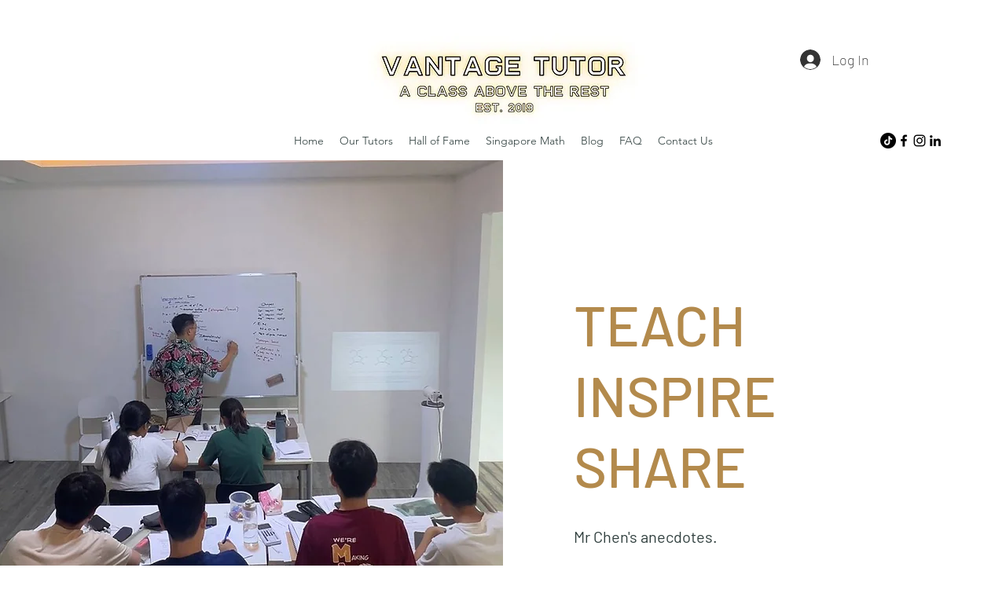

--- FILE ---
content_type: text/html
request_url: https://giphy.com/embed/nRsvJIYi9p4PlYASNl
body_size: 2763
content:

<!DOCTYPE html>
<html>
    <head>
        <meta charset="utf-8" />
        <title>Fast And Furious Wink GIF by The Fast Saga - Find &amp; Share on GIPHY</title>
        
            <link rel="canonical" href="https://giphy.com/gifs/thefastsaga-fast-and-furious-saga-6-nRsvJIYi9p4PlYASNl" />
        
        <meta name="description" content="Discover &amp; share this Fast &amp; Furious GIF with everyone you know. GIPHY is how you search, share, discover, and create GIFs." />
        <meta name="author" content="GIPHY" />
        <meta name="keywords" content="Animated GIFs, GIFs, Giphy" />
        <meta name="alexaVerifyID" content="HMyPJIK-pLEheM5ACWFf6xvnA2U" />
        <meta name="viewport" content="width=device-width, initial-scale=1" />
        <meta name="robots" content="noindex, noimageindex, noai, noimageai" />
        <meta property="og:url" content="https://media2.giphy.com/media/v1.Y2lkPWRkYTI0ZDUwb2hzMzFwdWpsaXl2MTR2emVkdm1rbm1tdXp1Mm9pZzE1ZmVwamxqbCZlcD12MV9pbnRlcm5hbF9naWZfYnlfaWQmY3Q9Zw/nRsvJIYi9p4PlYASNl/giphy.gif" />
        <meta property="og:title" content="Fast And Furious Wink GIF by The Fast Saga - Find &amp; Share on GIPHY" />
        <meta property="og:description" content="Discover &amp; share this Fast &amp; Furious GIF with everyone you know. GIPHY is how you search, share, discover, and create GIFs." />
        <meta property="og:type" content="video.other" />
        <meta property="og:image" content="https://media2.giphy.com/media/v1.Y2lkPWRkYTI0ZDUwb2hzMzFwdWpsaXl2MTR2emVkdm1rbm1tdXp1Mm9pZzE1ZmVwamxqbCZlcD12MV9pbnRlcm5hbF9naWZfYnlfaWQmY3Q9Zw/nRsvJIYi9p4PlYASNl/200.gif" />
        <meta property="og:site_name" content="GIPHY" />
        <meta property="fb:app_id" content="406655189415060" />
        <meta name="twitter:card" value="player" />
        <meta name="twitter:title" value="Fast And Furious Wink GIF by The Fast Saga - Find &amp; Share on GIPHY" />
        <meta name="twitter:description" value="Discover &amp; share this Fast &amp; Furious GIF with everyone you know. GIPHY is how you search, share, discover, and create GIFs." />
        <meta name="twitter:image" value="https://media2.giphy.com/media/v1.Y2lkPWRkYTI0ZDUwb2hzMzFwdWpsaXl2MTR2emVkdm1rbm1tdXp1Mm9pZzE1ZmVwamxqbCZlcD12MV9pbnRlcm5hbF9naWZfYnlfaWQmY3Q9Zw/nRsvJIYi9p4PlYASNl/giphy_s.gif" />
        <meta name="twitter:site" value="@giphy" />
        <style type="text/css">
            html,
            body {
                height: 100%;
            }

            body {
                margin: 0;
                padding: 0;
            }

            .embed {
                background: no-repeat url('https://media2.giphy.com/media/v1.Y2lkPWRkYTI0ZDUwb2hzMzFwdWpsaXl2MTR2emVkdm1rbm1tdXp1Mm9pZzE1ZmVwamxqbCZlcD12MV9pbnRlcm5hbF9naWZfYnlfaWQmY3Q9Zw/nRsvJIYi9p4PlYASNl/200w_s.gif') center center;
                background-size: contain;
                height: 100%;
                width: 100%;
            }
        </style>
    </head>
    <!-- Google Tag Manager -->
    <script>
        ;(function (w, d, s, l, i) {
            w[l] = w[l] || []
            w[l].push({ 'gtm.start': new Date().getTime(), event: 'gtm.js' })
            var f = d.getElementsByTagName(s)[0],
                j = d.createElement(s),
                dl = l != 'dataLayer' ? '&l=' + l : ''
            j.async = true
            j.src = 'https://www.googletagmanager.com/gtm.js?id=' + i + dl
            f.parentNode.insertBefore(j, f)
        })(window, document, 'script', 'dataLayer', 'GTM-WJSSCWX')
    </script>
    <!-- End Google Tag Manager -->

    <script async src="https://www.googletagmanager.com/gtag/js?id=G-VNYPEBL4PG"></script>

    <body>
        <!-- Google Tag Manager (noscript) -->
        <noscript
            ><iframe
                src="https://www.googletagmanager.com/ns.html?id=GTM-WJSSCWX"
                height="0"
                width="0"
                style="display: none; visibility: hidden"
            ></iframe
        ></noscript>
        <!-- End Google Tag Manager (noscript) -->

        <div class="embed"></div>
        <script>
            window.GIPHY_FE_EMBED_KEY = 'eDs1NYmCVgdHvI1x0nitWd5ClhDWMpRE'
            window.GIPHY_API_URL = 'https://api.giphy.com/v1/'
            window.GIPHY_PINGBACK_URL = 'https://pingback.giphy.com'
        </script>
        <script src="/static/dist/runtime.a9eab25a.bundle.js"></script> <script src="/static/dist/gifEmbed.80980e8d.bundle.js"></script>
        <script>
            var Giphy = Giphy || {};
            if (Giphy.renderGifEmbed) {
                Giphy.renderGifEmbed(document.querySelector('.embed'), {
                    gif: {"id": "nRsvJIYi9p4PlYASNl", "title": "Fast And Furious Wink GIF by The Fast Saga", "images": {"hd": {"width": 1920, "height": 820, "mp4": "https://media2.giphy.com/media/v1.Y2lkPWRkYTI0ZDUwb2hzMzFwdWpsaXl2MTR2emVkdm1rbm1tdXp1Mm9pZzE1ZmVwamxqbCZlcD12MV9pbnRlcm5hbF9naWZfYnlfaWQmY3Q9Zw/nRsvJIYi9p4PlYASNl/giphy-hd.mp4", "mp4_size": 811647}, "looping": {"width": 480, "height": 204, "mp4": "https://media2.giphy.com/media/v1.Y2lkPWRkYTI0ZDUwb2hzMzFwdWpsaXl2MTR2emVkdm1rbm1tdXp1Mm9pZzE1ZmVwamxqbCZlcD12MV9pbnRlcm5hbF9naWZfYnlfaWQmY3Q9Zw/nRsvJIYi9p4PlYASNl/giphy-loop.mp4", "mp4_size": 512044}, "source": {"url": "https://media2.giphy.com/media/v1.Y2lkPWRkYTI0ZDUwb2hzMzFwdWpsaXl2MTR2emVkdm1rbm1tdXp1Mm9pZzE1ZmVwamxqbCZlcD12MV9pbnRlcm5hbF9naWZfYnlfaWQmY3Q9Zw/nRsvJIYi9p4PlYASNl/source.mp4", "width": 1920, "height": 820, "size": 1781529}, "downsized": {"url": "https://media2.giphy.com/media/v1.Y2lkPWRkYTI0ZDUwb2hzMzFwdWpsaXl2MTR2emVkdm1rbm1tdXp1Mm9pZzE1ZmVwamxqbCZlcD12MV9pbnRlcm5hbF9naWZfYnlfaWQmY3Q9Zw/nRsvJIYi9p4PlYASNl/giphy.gif", "width": 480, "height": 206, "size": 383513}, "downsized_large": {"url": "https://media2.giphy.com/media/v1.Y2lkPWRkYTI0ZDUwb2hzMzFwdWpsaXl2MTR2emVkdm1rbm1tdXp1Mm9pZzE1ZmVwamxqbCZlcD12MV9pbnRlcm5hbF9naWZfYnlfaWQmY3Q9Zw/nRsvJIYi9p4PlYASNl/giphy.gif", "width": 480, "height": 206, "size": 383513}, "downsized_medium": {"url": "https://media2.giphy.com/media/v1.Y2lkPWRkYTI0ZDUwb2hzMzFwdWpsaXl2MTR2emVkdm1rbm1tdXp1Mm9pZzE1ZmVwamxqbCZlcD12MV9pbnRlcm5hbF9naWZfYnlfaWQmY3Q9Zw/nRsvJIYi9p4PlYASNl/giphy.gif", "width": 480, "height": 206, "size": 383513}, "downsized_small": {"width": 480, "height": 206, "mp4": "https://media2.giphy.com/media/v1.Y2lkPWRkYTI0ZDUwb2hzMzFwdWpsaXl2MTR2emVkdm1rbm1tdXp1Mm9pZzE1ZmVwamxqbCZlcD12MV9pbnRlcm5hbF9naWZfYnlfaWQmY3Q9Zw/nRsvJIYi9p4PlYASNl/giphy-downsized-small.mp4", "mp4_size": 40138}, "downsized_still": {"url": "https://media2.giphy.com/media/v1.Y2lkPWRkYTI0ZDUwb2hzMzFwdWpsaXl2MTR2emVkdm1rbm1tdXp1Mm9pZzE1ZmVwamxqbCZlcD12MV9pbnRlcm5hbF9naWZfYnlfaWQmY3Q9Zw/nRsvJIYi9p4PlYASNl/giphy_s.gif", "width": 480, "height": 206, "size": 383513}, "fixed_height": {"url": "https://media2.giphy.com/media/v1.Y2lkPWRkYTI0ZDUwb2hzMzFwdWpsaXl2MTR2emVkdm1rbm1tdXp1Mm9pZzE1ZmVwamxqbCZlcD12MV9pbnRlcm5hbF9naWZfYnlfaWQmY3Q9Zw/nRsvJIYi9p4PlYASNl/200.gif", "width": 466, "height": 200, "size": 302357, "mp4": "https://media2.giphy.com/media/v1.Y2lkPWRkYTI0ZDUwb2hzMzFwdWpsaXl2MTR2emVkdm1rbm1tdXp1Mm9pZzE1ZmVwamxqbCZlcD12MV9pbnRlcm5hbF9naWZfYnlfaWQmY3Q9Zw/nRsvJIYi9p4PlYASNl/200.mp4", "mp4_size": 40109, "webp": "https://media2.giphy.com/media/v1.Y2lkPWRkYTI0ZDUwb2hzMzFwdWpsaXl2MTR2emVkdm1rbm1tdXp1Mm9pZzE1ZmVwamxqbCZlcD12MV9pbnRlcm5hbF9naWZfYnlfaWQmY3Q9Zw/nRsvJIYi9p4PlYASNl/200.webp", "webp_size": 95724}, "fixed_height_downsampled": {"url": "https://media2.giphy.com/media/v1.Y2lkPWRkYTI0ZDUwb2hzMzFwdWpsaXl2MTR2emVkdm1rbm1tdXp1Mm9pZzE1ZmVwamxqbCZlcD12MV9pbnRlcm5hbF9naWZfYnlfaWQmY3Q9Zw/nRsvJIYi9p4PlYASNl/200_d.gif", "width": 466, "height": 200, "size": 138437, "webp": "https://media2.giphy.com/media/v1.Y2lkPWRkYTI0ZDUwb2hzMzFwdWpsaXl2MTR2emVkdm1rbm1tdXp1Mm9pZzE1ZmVwamxqbCZlcD12MV9pbnRlcm5hbF9naWZfYnlfaWQmY3Q9Zw/nRsvJIYi9p4PlYASNl/200_d.webp", "webp_size": 75154}, "fixed_height_small": {"url": "https://media2.giphy.com/media/v1.Y2lkPWRkYTI0ZDUwb2hzMzFwdWpsaXl2MTR2emVkdm1rbm1tdXp1Mm9pZzE1ZmVwamxqbCZlcD12MV9pbnRlcm5hbF9naWZfYnlfaWQmY3Q9Zw/nRsvJIYi9p4PlYASNl/100.gif", "width": 233, "height": 100, "size": 110709, "mp4": "https://media2.giphy.com/media/v1.Y2lkPWRkYTI0ZDUwb2hzMzFwdWpsaXl2MTR2emVkdm1rbm1tdXp1Mm9pZzE1ZmVwamxqbCZlcD12MV9pbnRlcm5hbF9naWZfYnlfaWQmY3Q9Zw/nRsvJIYi9p4PlYASNl/100.mp4", "mp4_size": 15849, "webp": "https://media2.giphy.com/media/v1.Y2lkPWRkYTI0ZDUwb2hzMzFwdWpsaXl2MTR2emVkdm1rbm1tdXp1Mm9pZzE1ZmVwamxqbCZlcD12MV9pbnRlcm5hbF9naWZfYnlfaWQmY3Q9Zw/nRsvJIYi9p4PlYASNl/100.webp", "webp_size": 45758}, "fixed_height_small_still": {"url": "https://media2.giphy.com/media/v1.Y2lkPWRkYTI0ZDUwb2hzMzFwdWpsaXl2MTR2emVkdm1rbm1tdXp1Mm9pZzE1ZmVwamxqbCZlcD12MV9pbnRlcm5hbF9naWZfYnlfaWQmY3Q9Zw/nRsvJIYi9p4PlYASNl/100_s.gif", "width": 233, "height": 100, "size": 9830}, "fixed_height_still": {"url": "https://media2.giphy.com/media/v1.Y2lkPWRkYTI0ZDUwb2hzMzFwdWpsaXl2MTR2emVkdm1rbm1tdXp1Mm9pZzE1ZmVwamxqbCZlcD12MV9pbnRlcm5hbF9naWZfYnlfaWQmY3Q9Zw/nRsvJIYi9p4PlYASNl/200_s.gif", "width": 466, "height": 200, "size": 26940}, "fixed_width": {"url": "https://media2.giphy.com/media/v1.Y2lkPWRkYTI0ZDUwb2hzMzFwdWpsaXl2MTR2emVkdm1rbm1tdXp1Mm9pZzE1ZmVwamxqbCZlcD12MV9pbnRlcm5hbF9naWZfYnlfaWQmY3Q9Zw/nRsvJIYi9p4PlYASNl/200w.gif", "width": 200, "height": 86, "size": 79273, "mp4": "https://media2.giphy.com/media/v1.Y2lkPWRkYTI0ZDUwb2hzMzFwdWpsaXl2MTR2emVkdm1rbm1tdXp1Mm9pZzE1ZmVwamxqbCZlcD12MV9pbnRlcm5hbF9naWZfYnlfaWQmY3Q9Zw/nRsvJIYi9p4PlYASNl/200w.mp4", "mp4_size": 12902, "webp": "https://media2.giphy.com/media/v1.Y2lkPWRkYTI0ZDUwb2hzMzFwdWpsaXl2MTR2emVkdm1rbm1tdXp1Mm9pZzE1ZmVwamxqbCZlcD12MV9pbnRlcm5hbF9naWZfYnlfaWQmY3Q9Zw/nRsvJIYi9p4PlYASNl/200w.webp", "webp_size": 38736}, "fixed_width_downsampled": {"url": "https://media2.giphy.com/media/v1.Y2lkPWRkYTI0ZDUwb2hzMzFwdWpsaXl2MTR2emVkdm1rbm1tdXp1Mm9pZzE1ZmVwamxqbCZlcD12MV9pbnRlcm5hbF9naWZfYnlfaWQmY3Q9Zw/nRsvJIYi9p4PlYASNl/200w_d.gif", "width": 200, "height": 86, "size": 35792, "webp": "https://media2.giphy.com/media/v1.Y2lkPWRkYTI0ZDUwb2hzMzFwdWpsaXl2MTR2emVkdm1rbm1tdXp1Mm9pZzE1ZmVwamxqbCZlcD12MV9pbnRlcm5hbF9naWZfYnlfaWQmY3Q9Zw/nRsvJIYi9p4PlYASNl/200w_d.webp", "webp_size": 23138}, "fixed_width_small": {"url": "https://media2.giphy.com/media/v1.Y2lkPWRkYTI0ZDUwb2hzMzFwdWpsaXl2MTR2emVkdm1rbm1tdXp1Mm9pZzE1ZmVwamxqbCZlcD12MV9pbnRlcm5hbF9naWZfYnlfaWQmY3Q9Zw/nRsvJIYi9p4PlYASNl/100w.gif", "width": 100, "height": 43, "size": 31063, "mp4": "https://media2.giphy.com/media/v1.Y2lkPWRkYTI0ZDUwb2hzMzFwdWpsaXl2MTR2emVkdm1rbm1tdXp1Mm9pZzE1ZmVwamxqbCZlcD12MV9pbnRlcm5hbF9naWZfYnlfaWQmY3Q9Zw/nRsvJIYi9p4PlYASNl/100w.mp4", "mp4_size": 5600, "webp": "https://media2.giphy.com/media/v1.Y2lkPWRkYTI0ZDUwb2hzMzFwdWpsaXl2MTR2emVkdm1rbm1tdXp1Mm9pZzE1ZmVwamxqbCZlcD12MV9pbnRlcm5hbF9naWZfYnlfaWQmY3Q9Zw/nRsvJIYi9p4PlYASNl/100w.webp", "webp_size": 16392}, "fixed_width_small_still": {"url": "https://media2.giphy.com/media/v1.Y2lkPWRkYTI0ZDUwb2hzMzFwdWpsaXl2MTR2emVkdm1rbm1tdXp1Mm9pZzE1ZmVwamxqbCZlcD12MV9pbnRlcm5hbF9naWZfYnlfaWQmY3Q9Zw/nRsvJIYi9p4PlYASNl/100w_s.gif", "width": 100, "height": 43, "size": 2919}, "fixed_width_still": {"url": "https://media2.giphy.com/media/v1.Y2lkPWRkYTI0ZDUwb2hzMzFwdWpsaXl2MTR2emVkdm1rbm1tdXp1Mm9pZzE1ZmVwamxqbCZlcD12MV9pbnRlcm5hbF9naWZfYnlfaWQmY3Q9Zw/nRsvJIYi9p4PlYASNl/200w_s.gif", "width": 200, "height": 86, "size": 6851}, "original": {"url": "https://media2.giphy.com/media/v1.Y2lkPWRkYTI0ZDUwb2hzMzFwdWpsaXl2MTR2emVkdm1rbm1tdXp1Mm9pZzE1ZmVwamxqbCZlcD12MV9pbnRlcm5hbF9naWZfYnlfaWQmY3Q9Zw/nRsvJIYi9p4PlYASNl/giphy.gif", "width": 480, "height": 206, "size": 383513, "frames": 16, "hash": "4d73dfe6de981a1278e398f34677feaf", "mp4": "https://media2.giphy.com/media/v1.Y2lkPWRkYTI0ZDUwb2hzMzFwdWpsaXl2MTR2emVkdm1rbm1tdXp1Mm9pZzE1ZmVwamxqbCZlcD12MV9pbnRlcm5hbF9naWZfYnlfaWQmY3Q9Zw/nRsvJIYi9p4PlYASNl/giphy.mp4", "mp4_size": 40138, "webp": "https://media2.giphy.com/media/v1.Y2lkPWRkYTI0ZDUwb2hzMzFwdWpsaXl2MTR2emVkdm1rbm1tdXp1Mm9pZzE1ZmVwamxqbCZlcD12MV9pbnRlcm5hbF9naWZfYnlfaWQmY3Q9Zw/nRsvJIYi9p4PlYASNl/giphy.webp", "webp_size": 91814}, "original_mp4": {"width": 480, "height": 206, "mp4": "https://media2.giphy.com/media/v1.Y2lkPWRkYTI0ZDUwb2hzMzFwdWpsaXl2MTR2emVkdm1rbm1tdXp1Mm9pZzE1ZmVwamxqbCZlcD12MV9pbnRlcm5hbF9naWZfYnlfaWQmY3Q9Zw/nRsvJIYi9p4PlYASNl/giphy.mp4", "mp4_size": 40138}, "original_still": {"url": "https://media2.giphy.com/media/v1.Y2lkPWRkYTI0ZDUwb2hzMzFwdWpsaXl2MTR2emVkdm1rbm1tdXp1Mm9pZzE1ZmVwamxqbCZlcD12MV9pbnRlcm5hbF9naWZfYnlfaWQmY3Q9Zw/nRsvJIYi9p4PlYASNl/giphy_s.gif", "width": 480, "height": 206, "size": 30793}, "preview": {"width": 480, "height": 206, "mp4": "https://media2.giphy.com/media/v1.Y2lkPWRkYTI0ZDUwb2hzMzFwdWpsaXl2MTR2emVkdm1rbm1tdXp1Mm9pZzE1ZmVwamxqbCZlcD12MV9pbnRlcm5hbF9naWZfYnlfaWQmY3Q9Zw/nRsvJIYi9p4PlYASNl/giphy-preview.mp4", "mp4_size": 40138}, "preview_gif": {"url": "https://media2.giphy.com/media/v1.Y2lkPWRkYTI0ZDUwb2hzMzFwdWpsaXl2MTR2emVkdm1rbm1tdXp1Mm9pZzE1ZmVwamxqbCZlcD12MV9pbnRlcm5hbF9naWZfYnlfaWQmY3Q9Zw/nRsvJIYi9p4PlYASNl/giphy-preview.gif", "width": 114, "height": 49, "size": 48002}, "preview_webp": {"url": "https://media2.giphy.com/media/v1.Y2lkPWRkYTI0ZDUwb2hzMzFwdWpsaXl2MTR2emVkdm1rbm1tdXp1Mm9pZzE1ZmVwamxqbCZlcD12MV9pbnRlcm5hbF9naWZfYnlfaWQmY3Q9Zw/nRsvJIYi9p4PlYASNl/giphy-preview.webp", "width": 358, "height": 154, "size": 49896}}, "is_video": false, "tags": [], "cta": {"text": "", "link": ""}, "featured_tags": [], "embed_url": "https://giphy.com/embed/nRsvJIYi9p4PlYASNl", "relative_url": "/gifs/thefastsaga-fast-and-furious-saga-6-nRsvJIYi9p4PlYASNl", "type": "gif", "index_id": 119783914, "slug": "thefastsaga-fast-and-furious-saga-6-nRsvJIYi9p4PlYASNl", "url": "https://giphy.com/gifs/thefastsaga-fast-and-furious-saga-6-nRsvJIYi9p4PlYASNl", "short_url": null, "bitly_url": null, "username": "thefastsaga", "rating": "g", "source_image_url": null, "source_post_url": "", "source_content_url": null, "source_tld": "", "source_domain": null, "source_caption": "", "source_body": null, "has_attribution": false, "is_hidden": false, "is_removed": false, "is_community": false, "is_anonymous": false, "is_featured": false, "is_realtime": false, "is_indexable": null, "is_sticker": false, "is_preserve_size": null, "is_trending": false, "gps_no_trend": false, "create_datetime": null, "update_datetime": null, "trending_datetime": null, "external_media": null, "import_type": null, "user": {"id": 19321173, "username": "thefastsaga", "avatar_url": "https://media.giphy.com/avatars/thefastsaga/wKrusCL0ZJUm.png", "display_name": "Fast \u0026 Furious", "user_type": "partner", "twitter": "TheFastSaga", "is_public": true, "is_verified": true, "is_freelance": false, "is_community": false, "is_upgraded": true, "is_partner_or_artist": true, "suppress_chrome": false, "website_url": "http://www.thefastsaga.com", "twitter_url": "https://twitter.com/TheFastSaga", "facebook_url": "https://www.facebook.com/TheFastSaga/", "instagram_url": "https://instagram.com/thefastsaga", "tumblr_url": "", "tiktok_url": "https://www.tiktok.com/@thefastsaga", "youtube_url": "https://www.youtube.com/user/fastandfuriousmovie", "attribution_display_name": "Fast \u0026 Furious", "disable_freelance_popup": false, "name": "Fast \u0026 Furious", "about_bio": "The end of the road begins. The end of the road begins 2/10. #FASTX", "description": "The end of the road begins. The end of the road begins 2/10. #FASTX", "profile_url": "https://giphy.com/thefastsaga"}, "alt_text": ""},
                    autoPlay: "",
                    hideVideo: false,
                    isTwitter: false,
                    trackingQueryString: 'utm_source=iframe&utm_medium=embed&utm_campaign=Embeds&utm_term=https://www.vantagetutor.com/post/i-got-my-o-level-results-now-what'
                })
            }
        </script>
    </body>
</html>


--- FILE ---
content_type: text/html
request_url: https://giphy.com/embed/l41m0vdJHMZyhiRDW
body_size: 2149
content:

<!DOCTYPE html>
<html>
    <head>
        <meta charset="utf-8" />
        <title>Dwayne Johnson Youre Welcome GIF - Find &amp; Share on GIPHY</title>
        
            <link rel="canonical" href="https://giphy.com/gifs/the-rock-dwayne-johnson-youre-welcome-l41m0vdJHMZyhiRDW" />
        
        <meta name="description" content="Discover &amp; share this Animated GIF with everyone you know. GIPHY is how you search, share, discover, and create GIFs." />
        <meta name="author" content="GIPHY" />
        <meta name="keywords" content="Animated GIFs, GIFs, Giphy" />
        <meta name="alexaVerifyID" content="HMyPJIK-pLEheM5ACWFf6xvnA2U" />
        <meta name="viewport" content="width=device-width, initial-scale=1" />
        <meta name="robots" content="noindex, noimageindex, noai, noimageai" />
        <meta property="og:url" content="https://media4.giphy.com/media/v1.Y2lkPWRkYTI0ZDUwazUxbGg1cG56bDR5bXJvMXJ3d3FmeHpnMHBuczR2MWVmYXp5bzZ0cyZlcD12MV9pbnRlcm5hbF9naWZfYnlfaWQmY3Q9Zw/l41m0vdJHMZyhiRDW/200.gif" />
        <meta property="og:title" content="Dwayne Johnson Youre Welcome GIF - Find &amp; Share on GIPHY" />
        <meta property="og:description" content="Discover &amp; share this Animated GIF with everyone you know. GIPHY is how you search, share, discover, and create GIFs." />
        <meta property="og:type" content="video.other" />
        <meta property="og:image" content="https://media4.giphy.com/media/v1.Y2lkPWRkYTI0ZDUwazUxbGg1cG56bDR5bXJvMXJ3d3FmeHpnMHBuczR2MWVmYXp5bzZ0cyZlcD12MV9pbnRlcm5hbF9naWZfYnlfaWQmY3Q9Zw/l41m0vdJHMZyhiRDW/200.gif" />
        <meta property="og:site_name" content="GIPHY" />
        <meta property="fb:app_id" content="406655189415060" />
        <meta name="twitter:card" value="player" />
        <meta name="twitter:title" value="Dwayne Johnson Youre Welcome GIF - Find &amp; Share on GIPHY" />
        <meta name="twitter:description" value="Discover &amp; share this Animated GIF with everyone you know. GIPHY is how you search, share, discover, and create GIFs." />
        <meta name="twitter:image" value="https://media4.giphy.com/media/v1.Y2lkPWRkYTI0ZDUwazUxbGg1cG56bDR5bXJvMXJ3d3FmeHpnMHBuczR2MWVmYXp5bzZ0cyZlcD12MV9pbnRlcm5hbF9naWZfYnlfaWQmY3Q9Zw/l41m0vdJHMZyhiRDW/giphy_s.gif" />
        <meta name="twitter:site" value="@giphy" />
        <style type="text/css">
            html,
            body {
                height: 100%;
            }

            body {
                margin: 0;
                padding: 0;
            }

            .embed {
                background: no-repeat url('https://media4.giphy.com/media/v1.Y2lkPWRkYTI0ZDUwazUxbGg1cG56bDR5bXJvMXJ3d3FmeHpnMHBuczR2MWVmYXp5bzZ0cyZlcD12MV9pbnRlcm5hbF9naWZfYnlfaWQmY3Q9Zw/l41m0vdJHMZyhiRDW/200w_s.gif') center center;
                background-size: contain;
                height: 100%;
                width: 100%;
            }
        </style>
    </head>
    <!-- Google Tag Manager -->
    <script>
        ;(function (w, d, s, l, i) {
            w[l] = w[l] || []
            w[l].push({ 'gtm.start': new Date().getTime(), event: 'gtm.js' })
            var f = d.getElementsByTagName(s)[0],
                j = d.createElement(s),
                dl = l != 'dataLayer' ? '&l=' + l : ''
            j.async = true
            j.src = 'https://www.googletagmanager.com/gtm.js?id=' + i + dl
            f.parentNode.insertBefore(j, f)
        })(window, document, 'script', 'dataLayer', 'GTM-WJSSCWX')
    </script>
    <!-- End Google Tag Manager -->

    <script async src="https://www.googletagmanager.com/gtag/js?id=G-VNYPEBL4PG"></script>

    <body>
        <!-- Google Tag Manager (noscript) -->
        <noscript
            ><iframe
                src="https://www.googletagmanager.com/ns.html?id=GTM-WJSSCWX"
                height="0"
                width="0"
                style="display: none; visibility: hidden"
            ></iframe
        ></noscript>
        <!-- End Google Tag Manager (noscript) -->

        <div class="embed"></div>
        <script>
            window.GIPHY_FE_EMBED_KEY = 'eDs1NYmCVgdHvI1x0nitWd5ClhDWMpRE'
            window.GIPHY_API_URL = 'https://api.giphy.com/v1/'
            window.GIPHY_PINGBACK_URL = 'https://pingback.giphy.com'
        </script>
        <script src="/static/dist/runtime.a9eab25a.bundle.js"></script> <script src="/static/dist/gifEmbed.80980e8d.bundle.js"></script>
        <script>
            var Giphy = Giphy || {};
            if (Giphy.renderGifEmbed) {
                Giphy.renderGifEmbed(document.querySelector('.embed'), {
                    gif: {"id": "l41m0vdJHMZyhiRDW", "title": "Dwayne Johnson Youre Welcome GIF", "images": {"looping": {"mp4": "https://media4.giphy.com/media/v1.Y2lkPWRkYTI0ZDUwazUxbGg1cG56bDR5bXJvMXJ3d3FmeHpnMHBuczR2MWVmYXp5bzZ0cyZlcD12MV9pbnRlcm5hbF9naWZfYnlfaWQmY3Q9Zw/l41m0vdJHMZyhiRDW/giphy-loop.mp4", "mp4_size": 2800473}, "source": {"url": "https://media4.giphy.com/media/v1.Y2lkPWRkYTI0ZDUwazUxbGg1cG56bDR5bXJvMXJ3d3FmeHpnMHBuczR2MWVmYXp5bzZ0cyZlcD12MV9pbnRlcm5hbF9naWZfYnlfaWQmY3Q9Zw/l41m0vdJHMZyhiRDW/source.gif", "width": 300, "height": 170, "size": 833734}, "downsized": {"url": "https://media4.giphy.com/media/v1.Y2lkPWRkYTI0ZDUwazUxbGg1cG56bDR5bXJvMXJ3d3FmeHpnMHBuczR2MWVmYXp5bzZ0cyZlcD12MV9pbnRlcm5hbF9naWZfYnlfaWQmY3Q9Zw/l41m0vdJHMZyhiRDW/giphy.gif", "width": 300, "height": 170, "size": 776395}, "downsized_large": {"url": "https://media4.giphy.com/media/v1.Y2lkPWRkYTI0ZDUwazUxbGg1cG56bDR5bXJvMXJ3d3FmeHpnMHBuczR2MWVmYXp5bzZ0cyZlcD12MV9pbnRlcm5hbF9naWZfYnlfaWQmY3Q9Zw/l41m0vdJHMZyhiRDW/giphy.gif", "width": 300, "height": 170, "size": 776395}, "downsized_medium": {"url": "https://media4.giphy.com/media/v1.Y2lkPWRkYTI0ZDUwazUxbGg1cG56bDR5bXJvMXJ3d3FmeHpnMHBuczR2MWVmYXp5bzZ0cyZlcD12MV9pbnRlcm5hbF9naWZfYnlfaWQmY3Q9Zw/l41m0vdJHMZyhiRDW/giphy.gif", "width": 300, "height": 170, "size": 776395}, "downsized_small": {"width": 268, "height": 152, "mp4": "https://media4.giphy.com/media/v1.Y2lkPWRkYTI0ZDUwazUxbGg1cG56bDR5bXJvMXJ3d3FmeHpnMHBuczR2MWVmYXp5bzZ0cyZlcD12MV9pbnRlcm5hbF9naWZfYnlfaWQmY3Q9Zw/l41m0vdJHMZyhiRDW/giphy-downsized-small.mp4", "mp4_size": 90907}, "downsized_still": {"url": "https://media4.giphy.com/media/v1.Y2lkPWRkYTI0ZDUwazUxbGg1cG56bDR5bXJvMXJ3d3FmeHpnMHBuczR2MWVmYXp5bzZ0cyZlcD12MV9pbnRlcm5hbF9naWZfYnlfaWQmY3Q9Zw/l41m0vdJHMZyhiRDW/giphy_s.gif", "width": 300, "height": 170, "size": 776395}, "fixed_height": {"url": "https://media4.giphy.com/media/v1.Y2lkPWRkYTI0ZDUwazUxbGg1cG56bDR5bXJvMXJ3d3FmeHpnMHBuczR2MWVmYXp5bzZ0cyZlcD12MV9pbnRlcm5hbF9naWZfYnlfaWQmY3Q9Zw/l41m0vdJHMZyhiRDW/200.gif", "width": 353, "height": 200, "size": 862594, "mp4": "https://media4.giphy.com/media/v1.Y2lkPWRkYTI0ZDUwazUxbGg1cG56bDR5bXJvMXJ3d3FmeHpnMHBuczR2MWVmYXp5bzZ0cyZlcD12MV9pbnRlcm5hbF9naWZfYnlfaWQmY3Q9Zw/l41m0vdJHMZyhiRDW/200.mp4", "mp4_size": 233804, "webp": "https://media4.giphy.com/media/v1.Y2lkPWRkYTI0ZDUwazUxbGg1cG56bDR5bXJvMXJ3d3FmeHpnMHBuczR2MWVmYXp5bzZ0cyZlcD12MV9pbnRlcm5hbF9naWZfYnlfaWQmY3Q9Zw/l41m0vdJHMZyhiRDW/200.webp", "webp_size": 428232}, "fixed_height_downsampled": {"url": "https://media4.giphy.com/media/v1.Y2lkPWRkYTI0ZDUwazUxbGg1cG56bDR5bXJvMXJ3d3FmeHpnMHBuczR2MWVmYXp5bzZ0cyZlcD12MV9pbnRlcm5hbF9naWZfYnlfaWQmY3Q9Zw/l41m0vdJHMZyhiRDW/200_d.gif", "width": 353, "height": 200, "size": 213400, "webp": "https://media4.giphy.com/media/v1.Y2lkPWRkYTI0ZDUwazUxbGg1cG56bDR5bXJvMXJ3d3FmeHpnMHBuczR2MWVmYXp5bzZ0cyZlcD12MV9pbnRlcm5hbF9naWZfYnlfaWQmY3Q9Zw/l41m0vdJHMZyhiRDW/200_d.webp", "webp_size": 125378}, "fixed_height_small": {"url": "https://media4.giphy.com/media/v1.Y2lkPWRkYTI0ZDUwazUxbGg1cG56bDR5bXJvMXJ3d3FmeHpnMHBuczR2MWVmYXp5bzZ0cyZlcD12MV9pbnRlcm5hbF9naWZfYnlfaWQmY3Q9Zw/l41m0vdJHMZyhiRDW/100.gif", "width": 177, "height": 100, "size": 278549, "mp4": "https://media4.giphy.com/media/v1.Y2lkPWRkYTI0ZDUwazUxbGg1cG56bDR5bXJvMXJ3d3FmeHpnMHBuczR2MWVmYXp5bzZ0cyZlcD12MV9pbnRlcm5hbF9naWZfYnlfaWQmY3Q9Zw/l41m0vdJHMZyhiRDW/100.mp4", "mp4_size": 84579, "webp": "https://media4.giphy.com/media/v1.Y2lkPWRkYTI0ZDUwazUxbGg1cG56bDR5bXJvMXJ3d3FmeHpnMHBuczR2MWVmYXp5bzZ0cyZlcD12MV9pbnRlcm5hbF9naWZfYnlfaWQmY3Q9Zw/l41m0vdJHMZyhiRDW/100.webp", "webp_size": 168040}, "fixed_height_small_still": {"url": "https://media4.giphy.com/media/v1.Y2lkPWRkYTI0ZDUwazUxbGg1cG56bDR5bXJvMXJ3d3FmeHpnMHBuczR2MWVmYXp5bzZ0cyZlcD12MV9pbnRlcm5hbF9naWZfYnlfaWQmY3Q9Zw/l41m0vdJHMZyhiRDW/100_s.gif", "width": 177, "height": 100, "size": 13229}, "fixed_height_still": {"url": "https://media4.giphy.com/media/v1.Y2lkPWRkYTI0ZDUwazUxbGg1cG56bDR5bXJvMXJ3d3FmeHpnMHBuczR2MWVmYXp5bzZ0cyZlcD12MV9pbnRlcm5hbF9naWZfYnlfaWQmY3Q9Zw/l41m0vdJHMZyhiRDW/200_s.gif", "width": 353, "height": 200, "size": 36429}, "fixed_width": {"url": "https://media4.giphy.com/media/v1.Y2lkPWRkYTI0ZDUwazUxbGg1cG56bDR5bXJvMXJ3d3FmeHpnMHBuczR2MWVmYXp5bzZ0cyZlcD12MV9pbnRlcm5hbF9naWZfYnlfaWQmY3Q9Zw/l41m0vdJHMZyhiRDW/200w.gif", "width": 200, "height": 113, "size": 354333, "mp4": "https://media4.giphy.com/media/v1.Y2lkPWRkYTI0ZDUwazUxbGg1cG56bDR5bXJvMXJ3d3FmeHpnMHBuczR2MWVmYXp5bzZ0cyZlcD12MV9pbnRlcm5hbF9naWZfYnlfaWQmY3Q9Zw/l41m0vdJHMZyhiRDW/200w.mp4", "mp4_size": 107249, "webp": "https://media4.giphy.com/media/v1.Y2lkPWRkYTI0ZDUwazUxbGg1cG56bDR5bXJvMXJ3d3FmeHpnMHBuczR2MWVmYXp5bzZ0cyZlcD12MV9pbnRlcm5hbF9naWZfYnlfaWQmY3Q9Zw/l41m0vdJHMZyhiRDW/200w.webp", "webp_size": 201572}, "fixed_width_downsampled": {"url": "https://media4.giphy.com/media/v1.Y2lkPWRkYTI0ZDUwazUxbGg1cG56bDR5bXJvMXJ3d3FmeHpnMHBuczR2MWVmYXp5bzZ0cyZlcD12MV9pbnRlcm5hbF9naWZfYnlfaWQmY3Q9Zw/l41m0vdJHMZyhiRDW/200w_d.gif", "width": 200, "height": 113, "size": 82060, "webp": "https://media4.giphy.com/media/v1.Y2lkPWRkYTI0ZDUwazUxbGg1cG56bDR5bXJvMXJ3d3FmeHpnMHBuczR2MWVmYXp5bzZ0cyZlcD12MV9pbnRlcm5hbF9naWZfYnlfaWQmY3Q9Zw/l41m0vdJHMZyhiRDW/200w_d.webp", "webp_size": 51822}, "fixed_width_small": {"url": "https://media4.giphy.com/media/v1.Y2lkPWRkYTI0ZDUwazUxbGg1cG56bDR5bXJvMXJ3d3FmeHpnMHBuczR2MWVmYXp5bzZ0cyZlcD12MV9pbnRlcm5hbF9naWZfYnlfaWQmY3Q9Zw/l41m0vdJHMZyhiRDW/100w.gif", "width": 100, "height": 57, "size": 104762, "mp4": "https://media4.giphy.com/media/v1.Y2lkPWRkYTI0ZDUwazUxbGg1cG56bDR5bXJvMXJ3d3FmeHpnMHBuczR2MWVmYXp5bzZ0cyZlcD12MV9pbnRlcm5hbF9naWZfYnlfaWQmY3Q9Zw/l41m0vdJHMZyhiRDW/100w.mp4", "mp4_size": 39916, "webp": "https://media4.giphy.com/media/v1.Y2lkPWRkYTI0ZDUwazUxbGg1cG56bDR5bXJvMXJ3d3FmeHpnMHBuczR2MWVmYXp5bzZ0cyZlcD12MV9pbnRlcm5hbF9naWZfYnlfaWQmY3Q9Zw/l41m0vdJHMZyhiRDW/100w.webp", "webp_size": 73374}, "fixed_width_small_still": {"url": "https://media4.giphy.com/media/v1.Y2lkPWRkYTI0ZDUwazUxbGg1cG56bDR5bXJvMXJ3d3FmeHpnMHBuczR2MWVmYXp5bzZ0cyZlcD12MV9pbnRlcm5hbF9naWZfYnlfaWQmY3Q9Zw/l41m0vdJHMZyhiRDW/100w_s.gif", "width": 100, "height": 57, "size": 5048}, "fixed_width_still": {"url": "https://media4.giphy.com/media/v1.Y2lkPWRkYTI0ZDUwazUxbGg1cG56bDR5bXJvMXJ3d3FmeHpnMHBuczR2MWVmYXp5bzZ0cyZlcD12MV9pbnRlcm5hbF9naWZfYnlfaWQmY3Q9Zw/l41m0vdJHMZyhiRDW/200w_s.gif", "width": 200, "height": 113, "size": 16531}, "original": {"url": "https://media4.giphy.com/media/v1.Y2lkPWRkYTI0ZDUwazUxbGg1cG56bDR5bXJvMXJ3d3FmeHpnMHBuczR2MWVmYXp5bzZ0cyZlcD12MV9pbnRlcm5hbF9naWZfYnlfaWQmY3Q9Zw/l41m0vdJHMZyhiRDW/giphy.gif", "width": 300, "height": 170, "size": 776395, "frames": 27, "hash": "0c3db7f9512016b01a449b2d287f4d43", "mp4": "https://media4.giphy.com/media/v1.Y2lkPWRkYTI0ZDUwazUxbGg1cG56bDR5bXJvMXJ3d3FmeHpnMHBuczR2MWVmYXp5bzZ0cyZlcD12MV9pbnRlcm5hbF9naWZfYnlfaWQmY3Q9Zw/l41m0vdJHMZyhiRDW/giphy.mp4", "mp4_size": 421545, "webp": "https://media4.giphy.com/media/v1.Y2lkPWRkYTI0ZDUwazUxbGg1cG56bDR5bXJvMXJ3d3FmeHpnMHBuczR2MWVmYXp5bzZ0cyZlcD12MV9pbnRlcm5hbF9naWZfYnlfaWQmY3Q9Zw/l41m0vdJHMZyhiRDW/giphy.webp", "webp_size": 360462}, "original_mp4": {"width": 480, "height": 272, "mp4": "https://media4.giphy.com/media/v1.Y2lkPWRkYTI0ZDUwazUxbGg1cG56bDR5bXJvMXJ3d3FmeHpnMHBuczR2MWVmYXp5bzZ0cyZlcD12MV9pbnRlcm5hbF9naWZfYnlfaWQmY3Q9Zw/l41m0vdJHMZyhiRDW/giphy.mp4", "mp4_size": 421545}, "original_still": {"url": "https://media4.giphy.com/media/v1.Y2lkPWRkYTI0ZDUwazUxbGg1cG56bDR5bXJvMXJ3d3FmeHpnMHBuczR2MWVmYXp5bzZ0cyZlcD12MV9pbnRlcm5hbF9naWZfYnlfaWQmY3Q9Zw/l41m0vdJHMZyhiRDW/giphy_s.gif", "width": 300, "height": 170, "size": 34302}, "preview": {"width": 148, "height": 84, "mp4": "https://media4.giphy.com/media/v1.Y2lkPWRkYTI0ZDUwazUxbGg1cG56bDR5bXJvMXJ3d3FmeHpnMHBuczR2MWVmYXp5bzZ0cyZlcD12MV9pbnRlcm5hbF9naWZfYnlfaWQmY3Q9Zw/l41m0vdJHMZyhiRDW/giphy-preview.mp4", "mp4_size": 42527}, "preview_gif": {"url": "https://media4.giphy.com/media/v1.Y2lkPWRkYTI0ZDUwazUxbGg1cG56bDR5bXJvMXJ3d3FmeHpnMHBuczR2MWVmYXp5bzZ0cyZlcD12MV9pbnRlcm5hbF9naWZfYnlfaWQmY3Q9Zw/l41m0vdJHMZyhiRDW/giphy-preview.gif", "width": 92, "height": 52, "size": 48751}, "preview_webp": {"url": "https://media4.giphy.com/media/v1.Y2lkPWRkYTI0ZDUwazUxbGg1cG56bDR5bXJvMXJ3d3FmeHpnMHBuczR2MWVmYXp5bzZ0cyZlcD12MV9pbnRlcm5hbF9naWZfYnlfaWQmY3Q9Zw/l41m0vdJHMZyhiRDW/giphy-preview.webp", "width": 142, "height": 80, "size": 46934}}, "is_video": false, "tags": [], "cta": {"text": "", "link": ""}, "featured_tags": [], "embed_url": "https://giphy.com/embed/l41m0vdJHMZyhiRDW", "relative_url": "/gifs/the-rock-dwayne-johnson-youre-welcome-l41m0vdJHMZyhiRDW", "type": "gif", "index_id": 3546554, "slug": "the-rock-dwayne-johnson-youre-welcome-l41m0vdJHMZyhiRDW", "url": "https://giphy.com/gifs/the-rock-dwayne-johnson-youre-welcome-l41m0vdJHMZyhiRDW", "short_url": null, "bitly_url": null, "username": "", "rating": "pg-13", "source_image_url": null, "source_post_url": "", "source_content_url": null, "source_tld": "", "source_domain": null, "source_caption": null, "source_body": null, "has_attribution": false, "is_hidden": false, "is_removed": false, "is_community": false, "is_anonymous": false, "is_featured": false, "is_realtime": false, "is_indexable": null, "is_sticker": false, "is_preserve_size": null, "is_trending": false, "gps_no_trend": false, "create_datetime": null, "update_datetime": null, "trending_datetime": null, "external_media": null, "import_type": null, "user": null, "alt_text": ""},
                    autoPlay: "",
                    hideVideo: false,
                    isTwitter: false,
                    trackingQueryString: 'utm_source=iframe&utm_medium=embed&utm_campaign=Embeds&utm_term=https://www.vantagetutor.com/post/i-got-my-o-level-results-now-what'
                })
            }
        </script>
    </body>
</html>


--- FILE ---
content_type: text/html
request_url: https://giphy.com/embed/ce66jG3Gcy1UY
body_size: 2172
content:

<!DOCTYPE html>
<html>
    <head>
        <meta charset="utf-8" />
        <title>Home Alone GIF - Find &amp; Share on GIPHY</title>
        
            <link rel="canonical" href="https://giphy.com/gifs/home-alone-ce66jG3Gcy1UY" />
        
        <meta name="description" content="Discover &amp; share this Animated GIF with everyone you know. GIPHY is how you search, share, discover, and create GIFs." />
        <meta name="author" content="GIPHY" />
        <meta name="keywords" content="Animated GIFs, GIFs, Giphy" />
        <meta name="alexaVerifyID" content="HMyPJIK-pLEheM5ACWFf6xvnA2U" />
        <meta name="viewport" content="width=device-width, initial-scale=1" />
        <meta name="robots" content="noindex, noimageindex, noai, noimageai" />
        <meta property="og:url" content="https://media2.giphy.com/media/v1.Y2lkPWRkYTI0ZDUwbGdpNjFneDloZDB2N2t2czd4dzJtODdhZWMxZmEzZGo4c2VzeTU1bCZlcD12MV9pbnRlcm5hbF9naWZfYnlfaWQmY3Q9Zw/ce66jG3Gcy1UY/200.gif" />
        <meta property="og:title" content="Home Alone GIF - Find &amp; Share on GIPHY" />
        <meta property="og:description" content="Discover &amp; share this Animated GIF with everyone you know. GIPHY is how you search, share, discover, and create GIFs." />
        <meta property="og:type" content="video.other" />
        <meta property="og:image" content="https://media2.giphy.com/media/v1.Y2lkPWRkYTI0ZDUwbGdpNjFneDloZDB2N2t2czd4dzJtODdhZWMxZmEzZGo4c2VzeTU1bCZlcD12MV9pbnRlcm5hbF9naWZfYnlfaWQmY3Q9Zw/ce66jG3Gcy1UY/200.gif" />
        <meta property="og:site_name" content="GIPHY" />
        <meta property="fb:app_id" content="406655189415060" />
        <meta name="twitter:card" value="player" />
        <meta name="twitter:title" value="Home Alone GIF - Find &amp; Share on GIPHY" />
        <meta name="twitter:description" value="Discover &amp; share this Animated GIF with everyone you know. GIPHY is how you search, share, discover, and create GIFs." />
        <meta name="twitter:image" value="https://media2.giphy.com/media/v1.Y2lkPWRkYTI0ZDUwbGdpNjFneDloZDB2N2t2czd4dzJtODdhZWMxZmEzZGo4c2VzeTU1bCZlcD12MV9pbnRlcm5hbF9naWZfYnlfaWQmY3Q9Zw/ce66jG3Gcy1UY/giphy_s.gif" />
        <meta name="twitter:site" value="@giphy" />
        <style type="text/css">
            html,
            body {
                height: 100%;
            }

            body {
                margin: 0;
                padding: 0;
            }

            .embed {
                background: no-repeat url('https://media2.giphy.com/media/v1.Y2lkPWRkYTI0ZDUwbGdpNjFneDloZDB2N2t2czd4dzJtODdhZWMxZmEzZGo4c2VzeTU1bCZlcD12MV9pbnRlcm5hbF9naWZfYnlfaWQmY3Q9Zw/ce66jG3Gcy1UY/200w_s.gif') center center;
                background-size: contain;
                height: 100%;
                width: 100%;
            }
        </style>
    </head>
    <!-- Google Tag Manager -->
    <script>
        ;(function (w, d, s, l, i) {
            w[l] = w[l] || []
            w[l].push({ 'gtm.start': new Date().getTime(), event: 'gtm.js' })
            var f = d.getElementsByTagName(s)[0],
                j = d.createElement(s),
                dl = l != 'dataLayer' ? '&l=' + l : ''
            j.async = true
            j.src = 'https://www.googletagmanager.com/gtm.js?id=' + i + dl
            f.parentNode.insertBefore(j, f)
        })(window, document, 'script', 'dataLayer', 'GTM-WJSSCWX')
    </script>
    <!-- End Google Tag Manager -->

    <script async src="https://www.googletagmanager.com/gtag/js?id=G-VNYPEBL4PG"></script>

    <body>
        <!-- Google Tag Manager (noscript) -->
        <noscript
            ><iframe
                src="https://www.googletagmanager.com/ns.html?id=GTM-WJSSCWX"
                height="0"
                width="0"
                style="display: none; visibility: hidden"
            ></iframe
        ></noscript>
        <!-- End Google Tag Manager (noscript) -->

        <div class="embed"></div>
        <script>
            window.GIPHY_FE_EMBED_KEY = 'eDs1NYmCVgdHvI1x0nitWd5ClhDWMpRE'
            window.GIPHY_API_URL = 'https://api.giphy.com/v1/'
            window.GIPHY_PINGBACK_URL = 'https://pingback.giphy.com'
        </script>
        <script src="/static/dist/runtime.a9eab25a.bundle.js"></script> <script src="/static/dist/gifEmbed.80980e8d.bundle.js"></script>
        <script>
            var Giphy = Giphy || {};
            if (Giphy.renderGifEmbed) {
                Giphy.renderGifEmbed(document.querySelector('.embed'), {
                    gif: {"id": "ce66jG3Gcy1UY", "title": "Home Alone GIF", "images": {"looping": {"width": 480, "height": 292, "mp4": "https://media2.giphy.com/media/v1.Y2lkPWRkYTI0ZDUwbGdpNjFneDloZDB2N2t2czd4dzJtODdhZWMxZmEzZGo4c2VzeTU1bCZlcD12MV9pbnRlcm5hbF9naWZfYnlfaWQmY3Q9Zw/ce66jG3Gcy1UY/giphy-loop.mp4", "mp4_size": 5629116}, "source": {"url": "https://media2.giphy.com/media/v1.Y2lkPWRkYTI0ZDUwbGdpNjFneDloZDB2N2t2czd4dzJtODdhZWMxZmEzZGo4c2VzeTU1bCZlcD12MV9pbnRlcm5hbF9naWZfYnlfaWQmY3Q9Zw/ce66jG3Gcy1UY/source.gif", "width": 245, "height": 150, "size": 977524}, "downsized": {"url": "https://media2.giphy.com/media/v1.Y2lkPWRkYTI0ZDUwbGdpNjFneDloZDB2N2t2czd4dzJtODdhZWMxZmEzZGo4c2VzeTU1bCZlcD12MV9pbnRlcm5hbF9naWZfYnlfaWQmY3Q9Zw/ce66jG3Gcy1UY/giphy.gif", "width": 245, "height": 150, "size": 937640}, "downsized_large": {"url": "https://media2.giphy.com/media/v1.Y2lkPWRkYTI0ZDUwbGdpNjFneDloZDB2N2t2czd4dzJtODdhZWMxZmEzZGo4c2VzeTU1bCZlcD12MV9pbnRlcm5hbF9naWZfYnlfaWQmY3Q9Zw/ce66jG3Gcy1UY/giphy.gif", "width": 245, "height": 150, "size": 937640}, "downsized_medium": {"url": "https://media2.giphy.com/media/v1.Y2lkPWRkYTI0ZDUwbGdpNjFneDloZDB2N2t2czd4dzJtODdhZWMxZmEzZGo4c2VzeTU1bCZlcD12MV9pbnRlcm5hbF9naWZfYnlfaWQmY3Q9Zw/ce66jG3Gcy1UY/giphy.gif", "width": 245, "height": 150, "size": 937640}, "downsized_small": {"width": 318, "height": 194, "mp4": "https://media2.giphy.com/media/v1.Y2lkPWRkYTI0ZDUwbGdpNjFneDloZDB2N2t2czd4dzJtODdhZWMxZmEzZGo4c2VzeTU1bCZlcD12MV9pbnRlcm5hbF9naWZfYnlfaWQmY3Q9Zw/ce66jG3Gcy1UY/giphy-downsized-small.mp4", "mp4_size": 184788}, "downsized_still": {"url": "https://media2.giphy.com/media/v1.Y2lkPWRkYTI0ZDUwbGdpNjFneDloZDB2N2t2czd4dzJtODdhZWMxZmEzZGo4c2VzeTU1bCZlcD12MV9pbnRlcm5hbF9naWZfYnlfaWQmY3Q9Zw/ce66jG3Gcy1UY/giphy_s.gif", "width": 245, "height": 150, "size": 937640}, "fixed_height": {"url": "https://media2.giphy.com/media/v1.Y2lkPWRkYTI0ZDUwbGdpNjFneDloZDB2N2t2czd4dzJtODdhZWMxZmEzZGo4c2VzeTU1bCZlcD12MV9pbnRlcm5hbF9naWZfYnlfaWQmY3Q9Zw/ce66jG3Gcy1UY/200.gif", "width": 327, "height": 200, "size": 1730073, "mp4": "https://media2.giphy.com/media/v1.Y2lkPWRkYTI0ZDUwbGdpNjFneDloZDB2N2t2czd4dzJtODdhZWMxZmEzZGo4c2VzeTU1bCZlcD12MV9pbnRlcm5hbF9naWZfYnlfaWQmY3Q9Zw/ce66jG3Gcy1UY/200.mp4", "mp4_size": 450013, "webp": "https://media2.giphy.com/media/v1.Y2lkPWRkYTI0ZDUwbGdpNjFneDloZDB2N2t2czd4dzJtODdhZWMxZmEzZGo4c2VzeTU1bCZlcD12MV9pbnRlcm5hbF9naWZfYnlfaWQmY3Q9Zw/ce66jG3Gcy1UY/200.webp", "webp_size": 880856}, "fixed_height_downsampled": {"url": "https://media2.giphy.com/media/v1.Y2lkPWRkYTI0ZDUwbGdpNjFneDloZDB2N2t2czd4dzJtODdhZWMxZmEzZGo4c2VzeTU1bCZlcD12MV9pbnRlcm5hbF9naWZfYnlfaWQmY3Q9Zw/ce66jG3Gcy1UY/200_d.gif", "width": 327, "height": 200, "size": 302946, "webp": "https://media2.giphy.com/media/v1.Y2lkPWRkYTI0ZDUwbGdpNjFneDloZDB2N2t2czd4dzJtODdhZWMxZmEzZGo4c2VzeTU1bCZlcD12MV9pbnRlcm5hbF9naWZfYnlfaWQmY3Q9Zw/ce66jG3Gcy1UY/200_d.webp", "webp_size": 164170}, "fixed_height_small": {"url": "https://media2.giphy.com/media/v1.Y2lkPWRkYTI0ZDUwbGdpNjFneDloZDB2N2t2czd4dzJtODdhZWMxZmEzZGo4c2VzeTU1bCZlcD12MV9pbnRlcm5hbF9naWZfYnlfaWQmY3Q9Zw/ce66jG3Gcy1UY/100.gif", "width": 164, "height": 100, "size": 447589, "mp4": "https://media2.giphy.com/media/v1.Y2lkPWRkYTI0ZDUwbGdpNjFneDloZDB2N2t2czd4dzJtODdhZWMxZmEzZGo4c2VzeTU1bCZlcD12MV9pbnRlcm5hbF9naWZfYnlfaWQmY3Q9Zw/ce66jG3Gcy1UY/100.mp4", "mp4_size": 94128, "webp": "https://media2.giphy.com/media/v1.Y2lkPWRkYTI0ZDUwbGdpNjFneDloZDB2N2t2czd4dzJtODdhZWMxZmEzZGo4c2VzeTU1bCZlcD12MV9pbnRlcm5hbF9naWZfYnlfaWQmY3Q9Zw/ce66jG3Gcy1UY/100.webp", "webp_size": 263432}, "fixed_height_small_still": {"url": "https://media2.giphy.com/media/v1.Y2lkPWRkYTI0ZDUwbGdpNjFneDloZDB2N2t2czd4dzJtODdhZWMxZmEzZGo4c2VzeTU1bCZlcD12MV9pbnRlcm5hbF9naWZfYnlfaWQmY3Q9Zw/ce66jG3Gcy1UY/100_s.gif", "width": 164, "height": 100, "size": 14986}, "fixed_height_still": {"url": "https://media2.giphy.com/media/v1.Y2lkPWRkYTI0ZDUwbGdpNjFneDloZDB2N2t2czd4dzJtODdhZWMxZmEzZGo4c2VzeTU1bCZlcD12MV9pbnRlcm5hbF9naWZfYnlfaWQmY3Q9Zw/ce66jG3Gcy1UY/200_s.gif", "width": 327, "height": 200, "size": 50085}, "fixed_width": {"url": "https://media2.giphy.com/media/v1.Y2lkPWRkYTI0ZDUwbGdpNjFneDloZDB2N2t2czd4dzJtODdhZWMxZmEzZGo4c2VzeTU1bCZlcD12MV9pbnRlcm5hbF9naWZfYnlfaWQmY3Q9Zw/ce66jG3Gcy1UY/200w.gif", "width": 200, "height": 122, "size": 654438, "mp4": "https://media2.giphy.com/media/v1.Y2lkPWRkYTI0ZDUwbGdpNjFneDloZDB2N2t2czd4dzJtODdhZWMxZmEzZGo4c2VzeTU1bCZlcD12MV9pbnRlcm5hbF9naWZfYnlfaWQmY3Q9Zw/ce66jG3Gcy1UY/200w.mp4", "mp4_size": 151659, "webp": "https://media2.giphy.com/media/v1.Y2lkPWRkYTI0ZDUwbGdpNjFneDloZDB2N2t2czd4dzJtODdhZWMxZmEzZGo4c2VzeTU1bCZlcD12MV9pbnRlcm5hbF9naWZfYnlfaWQmY3Q9Zw/ce66jG3Gcy1UY/200w.webp", "webp_size": 389968}, "fixed_width_downsampled": {"url": "https://media2.giphy.com/media/v1.Y2lkPWRkYTI0ZDUwbGdpNjFneDloZDB2N2t2czd4dzJtODdhZWMxZmEzZGo4c2VzeTU1bCZlcD12MV9pbnRlcm5hbF9naWZfYnlfaWQmY3Q9Zw/ce66jG3Gcy1UY/200w_d.gif", "width": 200, "height": 122, "size": 123549, "webp": "https://media2.giphy.com/media/v1.Y2lkPWRkYTI0ZDUwbGdpNjFneDloZDB2N2t2czd4dzJtODdhZWMxZmEzZGo4c2VzeTU1bCZlcD12MV9pbnRlcm5hbF9naWZfYnlfaWQmY3Q9Zw/ce66jG3Gcy1UY/200w_d.webp", "webp_size": 71162}, "fixed_width_small": {"url": "https://media2.giphy.com/media/v1.Y2lkPWRkYTI0ZDUwbGdpNjFneDloZDB2N2t2czd4dzJtODdhZWMxZmEzZGo4c2VzeTU1bCZlcD12MV9pbnRlcm5hbF9naWZfYnlfaWQmY3Q9Zw/ce66jG3Gcy1UY/100w.gif", "width": 100, "height": 61, "size": 155992, "mp4": "https://media2.giphy.com/media/v1.Y2lkPWRkYTI0ZDUwbGdpNjFneDloZDB2N2t2czd4dzJtODdhZWMxZmEzZGo4c2VzeTU1bCZlcD12MV9pbnRlcm5hbF9naWZfYnlfaWQmY3Q9Zw/ce66jG3Gcy1UY/100w.mp4", "mp4_size": 27752, "webp": "https://media2.giphy.com/media/v1.Y2lkPWRkYTI0ZDUwbGdpNjFneDloZDB2N2t2czd4dzJtODdhZWMxZmEzZGo4c2VzeTU1bCZlcD12MV9pbnRlcm5hbF9naWZfYnlfaWQmY3Q9Zw/ce66jG3Gcy1UY/100w.webp", "webp_size": 111284}, "fixed_width_small_still": {"url": "https://media2.giphy.com/media/v1.Y2lkPWRkYTI0ZDUwbGdpNjFneDloZDB2N2t2czd4dzJtODdhZWMxZmEzZGo4c2VzeTU1bCZlcD12MV9pbnRlcm5hbF9naWZfYnlfaWQmY3Q9Zw/ce66jG3Gcy1UY/100w_s.gif", "width": 100, "height": 61, "size": 5918}, "fixed_width_still": {"url": "https://media2.giphy.com/media/v1.Y2lkPWRkYTI0ZDUwbGdpNjFneDloZDB2N2t2czd4dzJtODdhZWMxZmEzZGo4c2VzeTU1bCZlcD12MV9pbnRlcm5hbF9naWZfYnlfaWQmY3Q9Zw/ce66jG3Gcy1UY/200w_s.gif", "width": 200, "height": 122, "size": 20254}, "original": {"url": "https://media2.giphy.com/media/v1.Y2lkPWRkYTI0ZDUwbGdpNjFneDloZDB2N2t2czd4dzJtODdhZWMxZmEzZGo4c2VzeTU1bCZlcD12MV9pbnRlcm5hbF9naWZfYnlfaWQmY3Q9Zw/ce66jG3Gcy1UY/giphy.gif", "width": 245, "height": 150, "size": 937640, "frames": 34, "hash": "04449cef395c862197ee339d809510c8", "mp4": "https://media2.giphy.com/media/v1.Y2lkPWRkYTI0ZDUwbGdpNjFneDloZDB2N2t2czd4dzJtODdhZWMxZmEzZGo4c2VzeTU1bCZlcD12MV9pbnRlcm5hbF9naWZfYnlfaWQmY3Q9Zw/ce66jG3Gcy1UY/giphy.mp4", "mp4_size": 1148502, "webp": "https://media2.giphy.com/media/v1.Y2lkPWRkYTI0ZDUwbGdpNjFneDloZDB2N2t2czd4dzJtODdhZWMxZmEzZGo4c2VzeTU1bCZlcD12MV9pbnRlcm5hbF9naWZfYnlfaWQmY3Q9Zw/ce66jG3Gcy1UY/giphy.webp", "webp_size": 601820}, "original_mp4": {"width": 480, "height": 292, "mp4": "https://media2.giphy.com/media/v1.Y2lkPWRkYTI0ZDUwbGdpNjFneDloZDB2N2t2czd4dzJtODdhZWMxZmEzZGo4c2VzeTU1bCZlcD12MV9pbnRlcm5hbF9naWZfYnlfaWQmY3Q9Zw/ce66jG3Gcy1UY/giphy.mp4", "mp4_size": 1148502}, "original_still": {"url": "https://media2.giphy.com/media/v1.Y2lkPWRkYTI0ZDUwbGdpNjFneDloZDB2N2t2czd4dzJtODdhZWMxZmEzZGo4c2VzeTU1bCZlcD12MV9pbnRlcm5hbF9naWZfYnlfaWQmY3Q9Zw/ce66jG3Gcy1UY/giphy_s.gif", "width": 245, "height": 150, "size": 33400}, "preview": {"width": 152, "height": 94, "mp4": "https://media2.giphy.com/media/v1.Y2lkPWRkYTI0ZDUwbGdpNjFneDloZDB2N2t2czd4dzJtODdhZWMxZmEzZGo4c2VzeTU1bCZlcD12MV9pbnRlcm5hbF9naWZfYnlfaWQmY3Q9Zw/ce66jG3Gcy1UY/giphy-preview.mp4", "mp4_size": 34058}, "preview_gif": {"url": "https://media2.giphy.com/media/v1.Y2lkPWRkYTI0ZDUwbGdpNjFneDloZDB2N2t2czd4dzJtODdhZWMxZmEzZGo4c2VzeTU1bCZlcD12MV9pbnRlcm5hbF9naWZfYnlfaWQmY3Q9Zw/ce66jG3Gcy1UY/giphy-preview.gif", "width": 93, "height": 57, "size": 49153}, "preview_webp": {"url": "https://media2.giphy.com/media/v1.Y2lkPWRkYTI0ZDUwbGdpNjFneDloZDB2N2t2czd4dzJtODdhZWMxZmEzZGo4c2VzeTU1bCZlcD12MV9pbnRlcm5hbF9naWZfYnlfaWQmY3Q9Zw/ce66jG3Gcy1UY/giphy-preview.webp", "width": 98, "height": 60, "size": 31418}}, "is_video": false, "tags": [], "cta": {"text": "", "link": ""}, "featured_tags": [], "embed_url": "https://giphy.com/embed/ce66jG3Gcy1UY", "relative_url": "/gifs/home-alone-ce66jG3Gcy1UY", "type": "gif", "index_id": 504263, "slug": "home-alone-ce66jG3Gcy1UY", "url": "https://giphy.com/gifs/home-alone-ce66jG3Gcy1UY", "short_url": null, "bitly_url": null, "username": "", "rating": "g", "source_image_url": null, "source_post_url": "http://elizabethgillies.tumblr.com/post/38357402675/mothergaladriel-kevin-mccallister-the-original", "source_content_url": null, "source_tld": "elizabethgillies.tumblr.com", "source_domain": null, "source_caption": null, "source_body": null, "has_attribution": false, "is_hidden": false, "is_removed": false, "is_community": false, "is_anonymous": false, "is_featured": false, "is_realtime": false, "is_indexable": null, "is_sticker": false, "is_preserve_size": null, "is_trending": false, "gps_no_trend": false, "create_datetime": null, "update_datetime": null, "trending_datetime": null, "external_media": null, "import_type": null, "user": null, "alt_text": ""},
                    autoPlay: "",
                    hideVideo: false,
                    isTwitter: false,
                    trackingQueryString: 'utm_source=iframe&utm_medium=embed&utm_campaign=Embeds&utm_term=https://www.vantagetutor.com/post/i-got-my-o-level-results-now-what'
                })
            }
        </script>
    </body>
</html>


--- FILE ---
content_type: text/html
request_url: https://giphy.com/embed/3o7aCT92KEiFXSaSGc
body_size: 2377
content:

<!DOCTYPE html>
<html>
    <head>
        <meta charset="utf-8" />
        <title>Growing Up Hip Hop Rap GIF by WE tv - Find &amp; Share on GIPHY</title>
        
            <link rel="canonical" href="https://giphy.com/gifs/wetv-rap-reality-3o7aCT92KEiFXSaSGc" />
        
        <meta name="description" content="Discover &amp; share this We TV GIF with everyone you know. GIPHY is how you search, share, discover, and create GIFs." />
        <meta name="author" content="GIPHY" />
        <meta name="keywords" content="Animated GIFs, GIFs, Giphy" />
        <meta name="alexaVerifyID" content="HMyPJIK-pLEheM5ACWFf6xvnA2U" />
        <meta name="viewport" content="width=device-width, initial-scale=1" />
        <meta name="robots" content="noindex, noimageindex, noai, noimageai" />
        <meta property="og:url" content="https://media0.giphy.com/media/v1.Y2lkPWRkYTI0ZDUwMDhjM2c1d3psYnoycjQydml0M3FwemM5NGhkNGl3ajV4bXJ5bnFwZCZlcD12MV9pbnRlcm5hbF9naWZfYnlfaWQmY3Q9Zw/3o7aCT92KEiFXSaSGc/giphy.gif" />
        <meta property="og:title" content="Growing Up Hip Hop Rap GIF by WE tv - Find &amp; Share on GIPHY" />
        <meta property="og:description" content="Discover &amp; share this We TV GIF with everyone you know. GIPHY is how you search, share, discover, and create GIFs." />
        <meta property="og:type" content="video.other" />
        <meta property="og:image" content="https://media0.giphy.com/media/v1.Y2lkPWRkYTI0ZDUwMDhjM2c1d3psYnoycjQydml0M3FwemM5NGhkNGl3ajV4bXJ5bnFwZCZlcD12MV9pbnRlcm5hbF9naWZfYnlfaWQmY3Q9Zw/3o7aCT92KEiFXSaSGc/200.gif" />
        <meta property="og:site_name" content="GIPHY" />
        <meta property="fb:app_id" content="406655189415060" />
        <meta name="twitter:card" value="player" />
        <meta name="twitter:title" value="Growing Up Hip Hop Rap GIF by WE tv - Find &amp; Share on GIPHY" />
        <meta name="twitter:description" value="Discover &amp; share this We TV GIF with everyone you know. GIPHY is how you search, share, discover, and create GIFs." />
        <meta name="twitter:image" value="https://media0.giphy.com/media/v1.Y2lkPWRkYTI0ZDUwMDhjM2c1d3psYnoycjQydml0M3FwemM5NGhkNGl3ajV4bXJ5bnFwZCZlcD12MV9pbnRlcm5hbF9naWZfYnlfaWQmY3Q9Zw/3o7aCT92KEiFXSaSGc/giphy_s.gif" />
        <meta name="twitter:site" value="@giphy" />
        <style type="text/css">
            html,
            body {
                height: 100%;
            }

            body {
                margin: 0;
                padding: 0;
            }

            .embed {
                background: no-repeat url('https://media0.giphy.com/media/v1.Y2lkPWRkYTI0ZDUwMDhjM2c1d3psYnoycjQydml0M3FwemM5NGhkNGl3ajV4bXJ5bnFwZCZlcD12MV9pbnRlcm5hbF9naWZfYnlfaWQmY3Q9Zw/3o7aCT92KEiFXSaSGc/200w_s.gif') center center;
                background-size: contain;
                height: 100%;
                width: 100%;
            }
        </style>
    </head>
    <!-- Google Tag Manager -->
    <script>
        ;(function (w, d, s, l, i) {
            w[l] = w[l] || []
            w[l].push({ 'gtm.start': new Date().getTime(), event: 'gtm.js' })
            var f = d.getElementsByTagName(s)[0],
                j = d.createElement(s),
                dl = l != 'dataLayer' ? '&l=' + l : ''
            j.async = true
            j.src = 'https://www.googletagmanager.com/gtm.js?id=' + i + dl
            f.parentNode.insertBefore(j, f)
        })(window, document, 'script', 'dataLayer', 'GTM-WJSSCWX')
    </script>
    <!-- End Google Tag Manager -->

    <script async src="https://www.googletagmanager.com/gtag/js?id=G-VNYPEBL4PG"></script>

    <body>
        <!-- Google Tag Manager (noscript) -->
        <noscript
            ><iframe
                src="https://www.googletagmanager.com/ns.html?id=GTM-WJSSCWX"
                height="0"
                width="0"
                style="display: none; visibility: hidden"
            ></iframe
        ></noscript>
        <!-- End Google Tag Manager (noscript) -->

        <div class="embed"></div>
        <script>
            window.GIPHY_FE_EMBED_KEY = 'eDs1NYmCVgdHvI1x0nitWd5ClhDWMpRE'
            window.GIPHY_API_URL = 'https://api.giphy.com/v1/'
            window.GIPHY_PINGBACK_URL = 'https://pingback.giphy.com'
        </script>
        <script src="/static/dist/runtime.a9eab25a.bundle.js"></script> <script src="/static/dist/gifEmbed.80980e8d.bundle.js"></script>
        <script>
            var Giphy = Giphy || {};
            if (Giphy.renderGifEmbed) {
                Giphy.renderGifEmbed(document.querySelector('.embed'), {
                    gif: {"id": "3o7aCT92KEiFXSaSGc", "title": "Growing Up Hip Hop Rap GIF by WE tv", "images": {"looping": {"width": 480, "height": 270, "mp4": "https://media0.giphy.com/media/v1.Y2lkPWRkYTI0ZDUwMDhjM2c1d3psYnoycjQydml0M3FwemM5NGhkNGl3ajV4bXJ5bnFwZCZlcD12MV9pbnRlcm5hbF9naWZfYnlfaWQmY3Q9Zw/3o7aCT92KEiFXSaSGc/giphy-loop.mp4", "mp4_size": 1370287}, "source": {"url": "https://media0.giphy.com/media/v1.Y2lkPWRkYTI0ZDUwMDhjM2c1d3psYnoycjQydml0M3FwemM5NGhkNGl3ajV4bXJ5bnFwZCZlcD12MV9pbnRlcm5hbF9naWZfYnlfaWQmY3Q9Zw/3o7aCT92KEiFXSaSGc/source.gif", "width": 600, "height": 338, "size": 1706486}, "downsized": {"url": "https://media0.giphy.com/media/v1.Y2lkPWRkYTI0ZDUwMDhjM2c1d3psYnoycjQydml0M3FwemM5NGhkNGl3ajV4bXJ5bnFwZCZlcD12MV9pbnRlcm5hbF9naWZfYnlfaWQmY3Q9Zw/3o7aCT92KEiFXSaSGc/giphy.gif", "width": 480, "height": 270, "size": 685995}, "downsized_large": {"url": "https://media0.giphy.com/media/v1.Y2lkPWRkYTI0ZDUwMDhjM2c1d3psYnoycjQydml0M3FwemM5NGhkNGl3ajV4bXJ5bnFwZCZlcD12MV9pbnRlcm5hbF9naWZfYnlfaWQmY3Q9Zw/3o7aCT92KEiFXSaSGc/giphy.gif", "width": 480, "height": 270, "size": 685995}, "downsized_medium": {"url": "https://media0.giphy.com/media/v1.Y2lkPWRkYTI0ZDUwMDhjM2c1d3psYnoycjQydml0M3FwemM5NGhkNGl3ajV4bXJ5bnFwZCZlcD12MV9pbnRlcm5hbF9naWZfYnlfaWQmY3Q9Zw/3o7aCT92KEiFXSaSGc/giphy.gif", "width": 480, "height": 270, "size": 685995}, "downsized_small": {"width": 480, "height": 270, "mp4": "https://media0.giphy.com/media/v1.Y2lkPWRkYTI0ZDUwMDhjM2c1d3psYnoycjQydml0M3FwemM5NGhkNGl3ajV4bXJ5bnFwZCZlcD12MV9pbnRlcm5hbF9naWZfYnlfaWQmY3Q9Zw/3o7aCT92KEiFXSaSGc/giphy-downsized-small.mp4", "mp4_size": 193783}, "downsized_still": {"url": "https://media0.giphy.com/media/v1.Y2lkPWRkYTI0ZDUwMDhjM2c1d3psYnoycjQydml0M3FwemM5NGhkNGl3ajV4bXJ5bnFwZCZlcD12MV9pbnRlcm5hbF9naWZfYnlfaWQmY3Q9Zw/3o7aCT92KEiFXSaSGc/giphy_s.gif", "width": 480, "height": 270, "size": 685995}, "fixed_height": {"url": "https://media0.giphy.com/media/v1.Y2lkPWRkYTI0ZDUwMDhjM2c1d3psYnoycjQydml0M3FwemM5NGhkNGl3ajV4bXJ5bnFwZCZlcD12MV9pbnRlcm5hbF9naWZfYnlfaWQmY3Q9Zw/3o7aCT92KEiFXSaSGc/200.gif", "width": 356, "height": 200, "size": 306075, "mp4": "https://media0.giphy.com/media/v1.Y2lkPWRkYTI0ZDUwMDhjM2c1d3psYnoycjQydml0M3FwemM5NGhkNGl3ajV4bXJ5bnFwZCZlcD12MV9pbnRlcm5hbF9naWZfYnlfaWQmY3Q9Zw/3o7aCT92KEiFXSaSGc/200.mp4", "mp4_size": 70570, "webp": "https://media0.giphy.com/media/v1.Y2lkPWRkYTI0ZDUwMDhjM2c1d3psYnoycjQydml0M3FwemM5NGhkNGl3ajV4bXJ5bnFwZCZlcD12MV9pbnRlcm5hbF9naWZfYnlfaWQmY3Q9Zw/3o7aCT92KEiFXSaSGc/200.webp", "webp_size": 202460}, "fixed_height_downsampled": {"url": "https://media0.giphy.com/media/v1.Y2lkPWRkYTI0ZDUwMDhjM2c1d3psYnoycjQydml0M3FwemM5NGhkNGl3ajV4bXJ5bnFwZCZlcD12MV9pbnRlcm5hbF9naWZfYnlfaWQmY3Q9Zw/3o7aCT92KEiFXSaSGc/200_d.gif", "width": 356, "height": 200, "size": 114724, "webp": "https://media0.giphy.com/media/v1.Y2lkPWRkYTI0ZDUwMDhjM2c1d3psYnoycjQydml0M3FwemM5NGhkNGl3ajV4bXJ5bnFwZCZlcD12MV9pbnRlcm5hbF9naWZfYnlfaWQmY3Q9Zw/3o7aCT92KEiFXSaSGc/200_d.webp", "webp_size": 78982}, "fixed_height_small": {"url": "https://media0.giphy.com/media/v1.Y2lkPWRkYTI0ZDUwMDhjM2c1d3psYnoycjQydml0M3FwemM5NGhkNGl3ajV4bXJ5bnFwZCZlcD12MV9pbnRlcm5hbF9naWZfYnlfaWQmY3Q9Zw/3o7aCT92KEiFXSaSGc/100.gif", "width": 178, "height": 100, "size": 105082, "mp4": "https://media0.giphy.com/media/v1.Y2lkPWRkYTI0ZDUwMDhjM2c1d3psYnoycjQydml0M3FwemM5NGhkNGl3ajV4bXJ5bnFwZCZlcD12MV9pbnRlcm5hbF9naWZfYnlfaWQmY3Q9Zw/3o7aCT92KEiFXSaSGc/100.mp4", "mp4_size": 22266, "webp": "https://media0.giphy.com/media/v1.Y2lkPWRkYTI0ZDUwMDhjM2c1d3psYnoycjQydml0M3FwemM5NGhkNGl3ajV4bXJ5bnFwZCZlcD12MV9pbnRlcm5hbF9naWZfYnlfaWQmY3Q9Zw/3o7aCT92KEiFXSaSGc/100.webp", "webp_size": 68610}, "fixed_height_small_still": {"url": "https://media0.giphy.com/media/v1.Y2lkPWRkYTI0ZDUwMDhjM2c1d3psYnoycjQydml0M3FwemM5NGhkNGl3ajV4bXJ5bnFwZCZlcD12MV9pbnRlcm5hbF9naWZfYnlfaWQmY3Q9Zw/3o7aCT92KEiFXSaSGc/100_s.gif", "width": 178, "height": 100, "size": 7116}, "fixed_height_still": {"url": "https://media0.giphy.com/media/v1.Y2lkPWRkYTI0ZDUwMDhjM2c1d3psYnoycjQydml0M3FwemM5NGhkNGl3ajV4bXJ5bnFwZCZlcD12MV9pbnRlcm5hbF9naWZfYnlfaWQmY3Q9Zw/3o7aCT92KEiFXSaSGc/200_s.gif", "width": 356, "height": 200, "size": 20027}, "fixed_width": {"url": "https://media0.giphy.com/media/v1.Y2lkPWRkYTI0ZDUwMDhjM2c1d3psYnoycjQydml0M3FwemM5NGhkNGl3ajV4bXJ5bnFwZCZlcD12MV9pbnRlcm5hbF9naWZfYnlfaWQmY3Q9Zw/3o7aCT92KEiFXSaSGc/200w.gif", "width": 200, "height": 113, "size": 132586, "mp4": "https://media0.giphy.com/media/v1.Y2lkPWRkYTI0ZDUwMDhjM2c1d3psYnoycjQydml0M3FwemM5NGhkNGl3ajV4bXJ5bnFwZCZlcD12MV9pbnRlcm5hbF9naWZfYnlfaWQmY3Q9Zw/3o7aCT92KEiFXSaSGc/200w.mp4", "mp4_size": 23905, "webp": "https://media0.giphy.com/media/v1.Y2lkPWRkYTI0ZDUwMDhjM2c1d3psYnoycjQydml0M3FwemM5NGhkNGl3ajV4bXJ5bnFwZCZlcD12MV9pbnRlcm5hbF9naWZfYnlfaWQmY3Q9Zw/3o7aCT92KEiFXSaSGc/200w.webp", "webp_size": 82984}, "fixed_width_downsampled": {"url": "https://media0.giphy.com/media/v1.Y2lkPWRkYTI0ZDUwMDhjM2c1d3psYnoycjQydml0M3FwemM5NGhkNGl3ajV4bXJ5bnFwZCZlcD12MV9pbnRlcm5hbF9naWZfYnlfaWQmY3Q9Zw/3o7aCT92KEiFXSaSGc/200w_d.gif", "width": 200, "height": 113, "size": 49667, "webp": "https://media0.giphy.com/media/v1.Y2lkPWRkYTI0ZDUwMDhjM2c1d3psYnoycjQydml0M3FwemM5NGhkNGl3ajV4bXJ5bnFwZCZlcD12MV9pbnRlcm5hbF9naWZfYnlfaWQmY3Q9Zw/3o7aCT92KEiFXSaSGc/200w_d.webp", "webp_size": 31026}, "fixed_width_small": {"url": "https://media0.giphy.com/media/v1.Y2lkPWRkYTI0ZDUwMDhjM2c1d3psYnoycjQydml0M3FwemM5NGhkNGl3ajV4bXJ5bnFwZCZlcD12MV9pbnRlcm5hbF9naWZfYnlfaWQmY3Q9Zw/3o7aCT92KEiFXSaSGc/100w.gif", "width": 100, "height": 57, "size": 43213, "mp4": "https://media0.giphy.com/media/v1.Y2lkPWRkYTI0ZDUwMDhjM2c1d3psYnoycjQydml0M3FwemM5NGhkNGl3ajV4bXJ5bnFwZCZlcD12MV9pbnRlcm5hbF9naWZfYnlfaWQmY3Q9Zw/3o7aCT92KEiFXSaSGc/100w.mp4", "mp4_size": 9228, "webp": "https://media0.giphy.com/media/v1.Y2lkPWRkYTI0ZDUwMDhjM2c1d3psYnoycjQydml0M3FwemM5NGhkNGl3ajV4bXJ5bnFwZCZlcD12MV9pbnRlcm5hbF9naWZfYnlfaWQmY3Q9Zw/3o7aCT92KEiFXSaSGc/100w.webp", "webp_size": 29428}, "fixed_width_small_still": {"url": "https://media0.giphy.com/media/v1.Y2lkPWRkYTI0ZDUwMDhjM2c1d3psYnoycjQydml0M3FwemM5NGhkNGl3ajV4bXJ5bnFwZCZlcD12MV9pbnRlcm5hbF9naWZfYnlfaWQmY3Q9Zw/3o7aCT92KEiFXSaSGc/100w_s.gif", "width": 100, "height": 57, "size": 3284}, "fixed_width_still": {"url": "https://media0.giphy.com/media/v1.Y2lkPWRkYTI0ZDUwMDhjM2c1d3psYnoycjQydml0M3FwemM5NGhkNGl3ajV4bXJ5bnFwZCZlcD12MV9pbnRlcm5hbF9naWZfYnlfaWQmY3Q9Zw/3o7aCT92KEiFXSaSGc/200w_s.gif", "width": 200, "height": 113, "size": 9342}, "original": {"url": "https://media0.giphy.com/media/v1.Y2lkPWRkYTI0ZDUwMDhjM2c1d3psYnoycjQydml0M3FwemM5NGhkNGl3ajV4bXJ5bnFwZCZlcD12MV9pbnRlcm5hbF9naWZfYnlfaWQmY3Q9Zw/3o7aCT92KEiFXSaSGc/giphy.gif", "width": 480, "height": 270, "size": 685995, "frames": 17, "hash": "0403e42feadfcf6e8f16e05f5fa34144", "mp4": "https://media0.giphy.com/media/v1.Y2lkPWRkYTI0ZDUwMDhjM2c1d3psYnoycjQydml0M3FwemM5NGhkNGl3ajV4bXJ5bnFwZCZlcD12MV9pbnRlcm5hbF9naWZfYnlfaWQmY3Q9Zw/3o7aCT92KEiFXSaSGc/giphy.mp4", "mp4_size": 129409, "webp": "https://media0.giphy.com/media/v1.Y2lkPWRkYTI0ZDUwMDhjM2c1d3psYnoycjQydml0M3FwemM5NGhkNGl3ajV4bXJ5bnFwZCZlcD12MV9pbnRlcm5hbF9naWZfYnlfaWQmY3Q9Zw/3o7aCT92KEiFXSaSGc/giphy.webp", "webp_size": 248322}, "original_mp4": {"width": 480, "height": 270, "mp4": "https://media0.giphy.com/media/v1.Y2lkPWRkYTI0ZDUwMDhjM2c1d3psYnoycjQydml0M3FwemM5NGhkNGl3ajV4bXJ5bnFwZCZlcD12MV9pbnRlcm5hbF9naWZfYnlfaWQmY3Q9Zw/3o7aCT92KEiFXSaSGc/giphy.mp4", "mp4_size": 129409}, "original_still": {"url": "https://media0.giphy.com/media/v1.Y2lkPWRkYTI0ZDUwMDhjM2c1d3psYnoycjQydml0M3FwemM5NGhkNGl3ajV4bXJ5bnFwZCZlcD12MV9pbnRlcm5hbF9naWZfYnlfaWQmY3Q9Zw/3o7aCT92KEiFXSaSGc/giphy_s.gif", "width": 480, "height": 270, "size": 65272}, "preview": {"width": 241, "height": 136, "mp4": "https://media0.giphy.com/media/v1.Y2lkPWRkYTI0ZDUwMDhjM2c1d3psYnoycjQydml0M3FwemM5NGhkNGl3ajV4bXJ5bnFwZCZlcD12MV9pbnRlcm5hbF9naWZfYnlfaWQmY3Q9Zw/3o7aCT92KEiFXSaSGc/giphy-preview.mp4", "mp4_size": 19987}, "preview_gif": {"url": "https://media0.giphy.com/media/v1.Y2lkPWRkYTI0ZDUwMDhjM2c1d3psYnoycjQydml0M3FwemM5NGhkNGl3ajV4bXJ5bnFwZCZlcD12MV9pbnRlcm5hbF9naWZfYnlfaWQmY3Q9Zw/3o7aCT92KEiFXSaSGc/giphy-preview.gif", "width": 169, "height": 95, "size": 49832}, "preview_webp": {"url": "https://media0.giphy.com/media/v1.Y2lkPWRkYTI0ZDUwMDhjM2c1d3psYnoycjQydml0M3FwemM5NGhkNGl3ajV4bXJ5bnFwZCZlcD12MV9pbnRlcm5hbF9naWZfYnlfaWQmY3Q9Zw/3o7aCT92KEiFXSaSGc/giphy-preview.webp", "width": 224, "height": 126, "size": 42042}}, "is_video": false, "tags": [], "cta": {"text": "", "link": ""}, "featured_tags": [], "embed_url": "https://giphy.com/embed/3o7aCT92KEiFXSaSGc", "relative_url": "/gifs/wetv-rap-reality-3o7aCT92KEiFXSaSGc", "type": "gif", "index_id": 49805524, "slug": "wetv-rap-reality-3o7aCT92KEiFXSaSGc", "url": "https://giphy.com/gifs/wetv-rap-reality-3o7aCT92KEiFXSaSGc", "short_url": null, "bitly_url": null, "username": "wetv", "rating": "r", "source_image_url": null, "source_post_url": "", "source_content_url": null, "source_tld": "", "source_domain": null, "source_caption": "", "source_body": null, "has_attribution": false, "is_hidden": false, "is_removed": false, "is_community": false, "is_anonymous": false, "is_featured": false, "is_realtime": false, "is_indexable": null, "is_sticker": false, "is_preserve_size": null, "is_trending": false, "gps_no_trend": false, "create_datetime": null, "update_datetime": null, "trending_datetime": null, "external_media": null, "import_type": null, "user": {"id": 10034, "username": "wetv", "avatar_url": "https://media.giphy.com/avatars/wetv/ofbKo2cqtg2z.png", "display_name": "We TV", "user_type": "partner", "twitter": "WeTV", "is_public": true, "is_verified": true, "is_freelance": false, "is_community": false, "is_upgraded": true, "is_partner_or_artist": true, "suppress_chrome": false, "website_url": "http://wetv.com", "twitter_url": "https://twitter.com/WeTV", "facebook_url": "http://facebook.com/wetv", "instagram_url": "https://instagram.com/WEtv", "tumblr_url": "", "tiktok_url": "", "youtube_url": "", "attribution_display_name": "We TV", "disable_freelance_popup": false, "name": "We TV", "about_bio": "", "description": "", "profile_url": "https://giphy.com/wetv"}, "alt_text": ""},
                    autoPlay: "",
                    hideVideo: false,
                    isTwitter: false,
                    trackingQueryString: 'utm_source=iframe&utm_medium=embed&utm_campaign=Embeds&utm_term=https://www.vantagetutor.com/post/i-got-my-o-level-results-now-what'
                })
            }
        </script>
    </body>
</html>


--- FILE ---
content_type: text/html
request_url: https://giphy.com/embed/SJX3gbZ2dbaEhU92Pu
body_size: 2307
content:

<!DOCTYPE html>
<html>
    <head>
        <meta charset="utf-8" />
        <title>Bill Nye Mind Blown GIF by MOODMAN - Find &amp; Share on GIPHY</title>
        
            <link rel="canonical" href="https://giphy.com/gifs/reaction-mood-SJX3gbZ2dbaEhU92Pu" />
        
        <meta name="description" content="Discover &amp; share this Animated GIF with everyone you know. GIPHY is how you search, share, discover, and create GIFs." />
        <meta name="author" content="GIPHY" />
        <meta name="keywords" content="Animated GIFs, GIFs, Giphy" />
        <meta name="alexaVerifyID" content="HMyPJIK-pLEheM5ACWFf6xvnA2U" />
        <meta name="viewport" content="width=device-width, initial-scale=1" />
        <meta name="robots" content="noindex, noimageindex, noai, noimageai" />
        <meta property="og:url" content="https://media1.giphy.com/media/v1.Y2lkPWRkYTI0ZDUwaDhiNTZjODAxODQ5OHptazNjYmh6eGE5bHNkcGJpMnVtNXF5MjR3OSZlcD12MV9pbnRlcm5hbF9naWZfYnlfaWQmY3Q9Zw/SJX3gbZ2dbaEhU92Pu/giphy.gif" />
        <meta property="og:title" content="Bill Nye Mind Blown GIF by MOODMAN - Find &amp; Share on GIPHY" />
        <meta property="og:description" content="Discover &amp; share this Animated GIF with everyone you know. GIPHY is how you search, share, discover, and create GIFs." />
        <meta property="og:type" content="video.other" />
        <meta property="og:image" content="https://media1.giphy.com/media/v1.Y2lkPWRkYTI0ZDUwaDhiNTZjODAxODQ5OHptazNjYmh6eGE5bHNkcGJpMnVtNXF5MjR3OSZlcD12MV9pbnRlcm5hbF9naWZfYnlfaWQmY3Q9Zw/SJX3gbZ2dbaEhU92Pu/200.gif" />
        <meta property="og:site_name" content="GIPHY" />
        <meta property="fb:app_id" content="406655189415060" />
        <meta name="twitter:card" value="player" />
        <meta name="twitter:title" value="Bill Nye Mind Blown GIF by MOODMAN - Find &amp; Share on GIPHY" />
        <meta name="twitter:description" value="Discover &amp; share this Animated GIF with everyone you know. GIPHY is how you search, share, discover, and create GIFs." />
        <meta name="twitter:image" value="https://media1.giphy.com/media/v1.Y2lkPWRkYTI0ZDUwaDhiNTZjODAxODQ5OHptazNjYmh6eGE5bHNkcGJpMnVtNXF5MjR3OSZlcD12MV9pbnRlcm5hbF9naWZfYnlfaWQmY3Q9Zw/SJX3gbZ2dbaEhU92Pu/giphy_s.gif" />
        <meta name="twitter:site" value="@giphy" />
        <style type="text/css">
            html,
            body {
                height: 100%;
            }

            body {
                margin: 0;
                padding: 0;
            }

            .embed {
                background: no-repeat url('https://media1.giphy.com/media/v1.Y2lkPWRkYTI0ZDUwaDhiNTZjODAxODQ5OHptazNjYmh6eGE5bHNkcGJpMnVtNXF5MjR3OSZlcD12MV9pbnRlcm5hbF9naWZfYnlfaWQmY3Q9Zw/SJX3gbZ2dbaEhU92Pu/200w_s.gif') center center;
                background-size: contain;
                height: 100%;
                width: 100%;
            }
        </style>
    </head>
    <!-- Google Tag Manager -->
    <script>
        ;(function (w, d, s, l, i) {
            w[l] = w[l] || []
            w[l].push({ 'gtm.start': new Date().getTime(), event: 'gtm.js' })
            var f = d.getElementsByTagName(s)[0],
                j = d.createElement(s),
                dl = l != 'dataLayer' ? '&l=' + l : ''
            j.async = true
            j.src = 'https://www.googletagmanager.com/gtm.js?id=' + i + dl
            f.parentNode.insertBefore(j, f)
        })(window, document, 'script', 'dataLayer', 'GTM-WJSSCWX')
    </script>
    <!-- End Google Tag Manager -->

    <script async src="https://www.googletagmanager.com/gtag/js?id=G-VNYPEBL4PG"></script>

    <body>
        <!-- Google Tag Manager (noscript) -->
        <noscript
            ><iframe
                src="https://www.googletagmanager.com/ns.html?id=GTM-WJSSCWX"
                height="0"
                width="0"
                style="display: none; visibility: hidden"
            ></iframe
        ></noscript>
        <!-- End Google Tag Manager (noscript) -->

        <div class="embed"></div>
        <script>
            window.GIPHY_FE_EMBED_KEY = 'eDs1NYmCVgdHvI1x0nitWd5ClhDWMpRE'
            window.GIPHY_API_URL = 'https://api.giphy.com/v1/'
            window.GIPHY_PINGBACK_URL = 'https://pingback.giphy.com'
        </script>
        <script src="/static/dist/runtime.a9eab25a.bundle.js"></script> <script src="/static/dist/gifEmbed.80980e8d.bundle.js"></script>
        <script>
            var Giphy = Giphy || {};
            if (Giphy.renderGifEmbed) {
                Giphy.renderGifEmbed(document.querySelector('.embed'), {
                    gif: {"id": "SJX3gbZ2dbaEhU92Pu", "title": "Bill Nye Mind Blown GIF by MOODMAN", "images": {"looping": {"width": 479, "height": 268, "mp4": "https://media1.giphy.com/media/v1.Y2lkPWRkYTI0ZDUwaDhiNTZjODAxODQ5OHptazNjYmh6eGE5bHNkcGJpMnVtNXF5MjR3OSZlcD12MV9pbnRlcm5hbF9naWZfYnlfaWQmY3Q9Zw/SJX3gbZ2dbaEhU92Pu/giphy-loop.mp4", "mp4_size": 3911154}, "source": {"url": "https://media1.giphy.com/media/v1.Y2lkPWRkYTI0ZDUwaDhiNTZjODAxODQ5OHptazNjYmh6eGE5bHNkcGJpMnVtNXF5MjR3OSZlcD12MV9pbnRlcm5hbF9naWZfYnlfaWQmY3Q9Zw/SJX3gbZ2dbaEhU92Pu/source.gif", "width": 390, "height": 218, "size": 1270423}, "downsized": {"url": "https://media1.giphy.com/media/v1.Y2lkPWRkYTI0ZDUwaDhiNTZjODAxODQ5OHptazNjYmh6eGE5bHNkcGJpMnVtNXF5MjR3OSZlcD12MV9pbnRlcm5hbF9naWZfYnlfaWQmY3Q9Zw/SJX3gbZ2dbaEhU92Pu/giphy.gif", "width": 390, "height": 218, "size": 1145629}, "downsized_large": {"url": "https://media1.giphy.com/media/v1.Y2lkPWRkYTI0ZDUwaDhiNTZjODAxODQ5OHptazNjYmh6eGE5bHNkcGJpMnVtNXF5MjR3OSZlcD12MV9pbnRlcm5hbF9naWZfYnlfaWQmY3Q9Zw/SJX3gbZ2dbaEhU92Pu/giphy.gif", "width": 390, "height": 218, "size": 1145629}, "downsized_medium": {"url": "https://media1.giphy.com/media/v1.Y2lkPWRkYTI0ZDUwaDhiNTZjODAxODQ5OHptazNjYmh6eGE5bHNkcGJpMnVtNXF5MjR3OSZlcD12MV9pbnRlcm5hbF9naWZfYnlfaWQmY3Q9Zw/SJX3gbZ2dbaEhU92Pu/giphy.gif", "width": 390, "height": 218, "size": 1145629}, "downsized_small": {"width": 311, "height": 174, "mp4": "https://media1.giphy.com/media/v1.Y2lkPWRkYTI0ZDUwaDhiNTZjODAxODQ5OHptazNjYmh6eGE5bHNkcGJpMnVtNXF5MjR3OSZlcD12MV9pbnRlcm5hbF9naWZfYnlfaWQmY3Q9Zw/SJX3gbZ2dbaEhU92Pu/giphy-downsized-small.mp4", "mp4_size": 197630}, "downsized_still": {"url": "https://media1.giphy.com/media/v1.Y2lkPWRkYTI0ZDUwaDhiNTZjODAxODQ5OHptazNjYmh6eGE5bHNkcGJpMnVtNXF5MjR3OSZlcD12MV9pbnRlcm5hbF9naWZfYnlfaWQmY3Q9Zw/SJX3gbZ2dbaEhU92Pu/giphy_s.gif", "width": 390, "height": 218, "size": 1145629}, "fixed_height": {"url": "https://media1.giphy.com/media/v1.Y2lkPWRkYTI0ZDUwaDhiNTZjODAxODQ5OHptazNjYmh6eGE5bHNkcGJpMnVtNXF5MjR3OSZlcD12MV9pbnRlcm5hbF9naWZfYnlfaWQmY3Q9Zw/SJX3gbZ2dbaEhU92Pu/200.gif", "width": 358, "height": 200, "size": 1047831, "mp4": "https://media1.giphy.com/media/v1.Y2lkPWRkYTI0ZDUwaDhiNTZjODAxODQ5OHptazNjYmh6eGE5bHNkcGJpMnVtNXF5MjR3OSZlcD12MV9pbnRlcm5hbF9naWZfYnlfaWQmY3Q9Zw/SJX3gbZ2dbaEhU92Pu/200.mp4", "mp4_size": 454560, "webp": "https://media1.giphy.com/media/v1.Y2lkPWRkYTI0ZDUwaDhiNTZjODAxODQ5OHptazNjYmh6eGE5bHNkcGJpMnVtNXF5MjR3OSZlcD12MV9pbnRlcm5hbF9naWZfYnlfaWQmY3Q9Zw/SJX3gbZ2dbaEhU92Pu/200.webp", "webp_size": 534220}, "fixed_height_downsampled": {"url": "https://media1.giphy.com/media/v1.Y2lkPWRkYTI0ZDUwaDhiNTZjODAxODQ5OHptazNjYmh6eGE5bHNkcGJpMnVtNXF5MjR3OSZlcD12MV9pbnRlcm5hbF9naWZfYnlfaWQmY3Q9Zw/SJX3gbZ2dbaEhU92Pu/200_d.gif", "width": 358, "height": 200, "size": 183294, "webp": "https://media1.giphy.com/media/v1.Y2lkPWRkYTI0ZDUwaDhiNTZjODAxODQ5OHptazNjYmh6eGE5bHNkcGJpMnVtNXF5MjR3OSZlcD12MV9pbnRlcm5hbF9naWZfYnlfaWQmY3Q9Zw/SJX3gbZ2dbaEhU92Pu/200_d.webp", "webp_size": 116424}, "fixed_height_small": {"url": "https://media1.giphy.com/media/v1.Y2lkPWRkYTI0ZDUwaDhiNTZjODAxODQ5OHptazNjYmh6eGE5bHNkcGJpMnVtNXF5MjR3OSZlcD12MV9pbnRlcm5hbF9naWZfYnlfaWQmY3Q9Zw/SJX3gbZ2dbaEhU92Pu/100.gif", "width": 176, "height": 100, "size": 303108, "mp4": "https://media1.giphy.com/media/v1.Y2lkPWRkYTI0ZDUwaDhiNTZjODAxODQ5OHptazNjYmh6eGE5bHNkcGJpMnVtNXF5MjR3OSZlcD12MV9pbnRlcm5hbF9naWZfYnlfaWQmY3Q9Zw/SJX3gbZ2dbaEhU92Pu/100.mp4", "mp4_size": 108318, "webp": "https://media1.giphy.com/media/v1.Y2lkPWRkYTI0ZDUwaDhiNTZjODAxODQ5OHptazNjYmh6eGE5bHNkcGJpMnVtNXF5MjR3OSZlcD12MV9pbnRlcm5hbF9naWZfYnlfaWQmY3Q9Zw/SJX3gbZ2dbaEhU92Pu/100.webp", "webp_size": 120510}, "fixed_height_small_still": {"url": "https://media1.giphy.com/media/v1.Y2lkPWRkYTI0ZDUwaDhiNTZjODAxODQ5OHptazNjYmh6eGE5bHNkcGJpMnVtNXF5MjR3OSZlcD12MV9pbnRlcm5hbF9naWZfYnlfaWQmY3Q9Zw/SJX3gbZ2dbaEhU92Pu/100_s.gif", "width": 176, "height": 100, "size": 8510}, "fixed_height_still": {"url": "https://media1.giphy.com/media/v1.Y2lkPWRkYTI0ZDUwaDhiNTZjODAxODQ5OHptazNjYmh6eGE5bHNkcGJpMnVtNXF5MjR3OSZlcD12MV9pbnRlcm5hbF9naWZfYnlfaWQmY3Q9Zw/SJX3gbZ2dbaEhU92Pu/200_s.gif", "width": 358, "height": 200, "size": 28023}, "fixed_width": {"url": "https://media1.giphy.com/media/v1.Y2lkPWRkYTI0ZDUwaDhiNTZjODAxODQ5OHptazNjYmh6eGE5bHNkcGJpMnVtNXF5MjR3OSZlcD12MV9pbnRlcm5hbF9naWZfYnlfaWQmY3Q9Zw/SJX3gbZ2dbaEhU92Pu/200w.gif", "width": 200, "height": 112, "size": 367526, "mp4": "https://media1.giphy.com/media/v1.Y2lkPWRkYTI0ZDUwaDhiNTZjODAxODQ5OHptazNjYmh6eGE5bHNkcGJpMnVtNXF5MjR3OSZlcD12MV9pbnRlcm5hbF9naWZfYnlfaWQmY3Q9Zw/SJX3gbZ2dbaEhU92Pu/200w.mp4", "mp4_size": 130567, "webp": "https://media1.giphy.com/media/v1.Y2lkPWRkYTI0ZDUwaDhiNTZjODAxODQ5OHptazNjYmh6eGE5bHNkcGJpMnVtNXF5MjR3OSZlcD12MV9pbnRlcm5hbF9naWZfYnlfaWQmY3Q9Zw/SJX3gbZ2dbaEhU92Pu/200w.webp", "webp_size": 146438}, "fixed_width_downsampled": {"url": "https://media1.giphy.com/media/v1.Y2lkPWRkYTI0ZDUwaDhiNTZjODAxODQ5OHptazNjYmh6eGE5bHNkcGJpMnVtNXF5MjR3OSZlcD12MV9pbnRlcm5hbF9naWZfYnlfaWQmY3Q9Zw/SJX3gbZ2dbaEhU92Pu/200w_d.gif", "width": 200, "height": 112, "size": 63664, "webp": "https://media1.giphy.com/media/v1.Y2lkPWRkYTI0ZDUwaDhiNTZjODAxODQ5OHptazNjYmh6eGE5bHNkcGJpMnVtNXF5MjR3OSZlcD12MV9pbnRlcm5hbF9naWZfYnlfaWQmY3Q9Zw/SJX3gbZ2dbaEhU92Pu/200w_d.webp", "webp_size": 39498}, "fixed_width_small": {"url": "https://media1.giphy.com/media/v1.Y2lkPWRkYTI0ZDUwaDhiNTZjODAxODQ5OHptazNjYmh6eGE5bHNkcGJpMnVtNXF5MjR3OSZlcD12MV9pbnRlcm5hbF9naWZfYnlfaWQmY3Q9Zw/SJX3gbZ2dbaEhU92Pu/100w.gif", "width": 100, "height": 56, "size": 108242, "mp4": "https://media1.giphy.com/media/v1.Y2lkPWRkYTI0ZDUwaDhiNTZjODAxODQ5OHptazNjYmh6eGE5bHNkcGJpMnVtNXF5MjR3OSZlcD12MV9pbnRlcm5hbF9naWZfYnlfaWQmY3Q9Zw/SJX3gbZ2dbaEhU92Pu/100w.mp4", "mp4_size": 38804, "webp": "https://media1.giphy.com/media/v1.Y2lkPWRkYTI0ZDUwaDhiNTZjODAxODQ5OHptazNjYmh6eGE5bHNkcGJpMnVtNXF5MjR3OSZlcD12MV9pbnRlcm5hbF9naWZfYnlfaWQmY3Q9Zw/SJX3gbZ2dbaEhU92Pu/100w.webp", "webp_size": 52530}, "fixed_width_small_still": {"url": "https://media1.giphy.com/media/v1.Y2lkPWRkYTI0ZDUwaDhiNTZjODAxODQ5OHptazNjYmh6eGE5bHNkcGJpMnVtNXF5MjR3OSZlcD12MV9pbnRlcm5hbF9naWZfYnlfaWQmY3Q9Zw/SJX3gbZ2dbaEhU92Pu/100w_s.gif", "width": 100, "height": 56, "size": 3925}, "fixed_width_still": {"url": "https://media1.giphy.com/media/v1.Y2lkPWRkYTI0ZDUwaDhiNTZjODAxODQ5OHptazNjYmh6eGE5bHNkcGJpMnVtNXF5MjR3OSZlcD12MV9pbnRlcm5hbF9naWZfYnlfaWQmY3Q9Zw/SJX3gbZ2dbaEhU92Pu/200w_s.gif", "width": 200, "height": 112, "size": 10370}, "original": {"url": "https://media1.giphy.com/media/v1.Y2lkPWRkYTI0ZDUwaDhiNTZjODAxODQ5OHptazNjYmh6eGE5bHNkcGJpMnVtNXF5MjR3OSZlcD12MV9pbnRlcm5hbF9naWZfYnlfaWQmY3Q9Zw/SJX3gbZ2dbaEhU92Pu/giphy.gif", "width": 390, "height": 218, "size": 1145629, "frames": 32, "hash": "ec85ba98d8634e5e258cf0b508c07e03", "mp4": "https://media1.giphy.com/media/v1.Y2lkPWRkYTI0ZDUwaDhiNTZjODAxODQ5OHptazNjYmh6eGE5bHNkcGJpMnVtNXF5MjR3OSZlcD12MV9pbnRlcm5hbF9naWZfYnlfaWQmY3Q9Zw/SJX3gbZ2dbaEhU92Pu/giphy.mp4", "mp4_size": 686677, "webp": "https://media1.giphy.com/media/v1.Y2lkPWRkYTI0ZDUwaDhiNTZjODAxODQ5OHptazNjYmh6eGE5bHNkcGJpMnVtNXF5MjR3OSZlcD12MV9pbnRlcm5hbF9naWZfYnlfaWQmY3Q9Zw/SJX3gbZ2dbaEhU92Pu/giphy.webp", "webp_size": 701982}, "original_mp4": {"width": 390, "height": 218, "mp4": "https://media1.giphy.com/media/v1.Y2lkPWRkYTI0ZDUwaDhiNTZjODAxODQ5OHptazNjYmh6eGE5bHNkcGJpMnVtNXF5MjR3OSZlcD12MV9pbnRlcm5hbF9naWZfYnlfaWQmY3Q9Zw/SJX3gbZ2dbaEhU92Pu/giphy.mp4", "mp4_size": 686677}, "original_still": {"url": "https://media1.giphy.com/media/v1.Y2lkPWRkYTI0ZDUwaDhiNTZjODAxODQ5OHptazNjYmh6eGE5bHNkcGJpMnVtNXF5MjR3OSZlcD12MV9pbnRlcm5hbF9naWZfYnlfaWQmY3Q9Zw/SJX3gbZ2dbaEhU92Pu/giphy_s.gif", "width": 390, "height": 218, "size": 27909}, "preview": {"width": 150, "height": 84, "mp4": "https://media1.giphy.com/media/v1.Y2lkPWRkYTI0ZDUwaDhiNTZjODAxODQ5OHptazNjYmh6eGE5bHNkcGJpMnVtNXF5MjR3OSZlcD12MV9pbnRlcm5hbF9naWZfYnlfaWQmY3Q9Zw/SJX3gbZ2dbaEhU92Pu/giphy-preview.mp4", "mp4_size": 43488}, "preview_gif": {"url": "https://media1.giphy.com/media/v1.Y2lkPWRkYTI0ZDUwaDhiNTZjODAxODQ5OHptazNjYmh6eGE5bHNkcGJpMnVtNXF5MjR3OSZlcD12MV9pbnRlcm5hbF9naWZfYnlfaWQmY3Q9Zw/SJX3gbZ2dbaEhU92Pu/giphy-preview.gif", "width": 100, "height": 56, "size": 31305}, "preview_webp": {"url": "https://media1.giphy.com/media/v1.Y2lkPWRkYTI0ZDUwaDhiNTZjODAxODQ5OHptazNjYmh6eGE5bHNkcGJpMnVtNXF5MjR3OSZlcD12MV9pbnRlcm5hbF9naWZfYnlfaWQmY3Q9Zw/SJX3gbZ2dbaEhU92Pu/giphy-preview.webp", "width": 100, "height": 56, "size": 38348}}, "is_video": false, "tags": [], "cta": {"text": "", "link": ""}, "featured_tags": [], "embed_url": "https://giphy.com/embed/SJX3gbZ2dbaEhU92Pu", "relative_url": "/gifs/reaction-mood-SJX3gbZ2dbaEhU92Pu", "type": "gif", "index_id": 58828013, "slug": "reaction-mood-SJX3gbZ2dbaEhU92Pu", "url": "https://giphy.com/gifs/reaction-mood-SJX3gbZ2dbaEhU92Pu", "short_url": null, "bitly_url": null, "username": "", "rating": "g", "source_image_url": null, "source_post_url": "https://nerdist.com/bill-nye-reaction-gifs-for-any-occasion/", "source_content_url": null, "source_tld": "nerdist.com", "source_domain": null, "source_caption": "", "source_body": null, "has_attribution": false, "is_hidden": false, "is_removed": false, "is_community": false, "is_anonymous": false, "is_featured": false, "is_realtime": false, "is_indexable": null, "is_sticker": false, "is_preserve_size": null, "is_trending": false, "gps_no_trend": false, "create_datetime": null, "update_datetime": null, "trending_datetime": "2018-04-17T19:01:12+0000", "external_media": null, "import_type": null, "user": null, "alt_text": "TV gif. Bill Nye is sitting at his desk and is imitating having his mind blown, exploding his hands from his mind. The universe and cosmos are overlaid in front of him, and orbs of light fly out in every direction."},
                    autoPlay: "",
                    hideVideo: false,
                    isTwitter: false,
                    trackingQueryString: 'utm_source=iframe&utm_medium=embed&utm_campaign=Embeds&utm_term=https://www.vantagetutor.com/post/i-got-my-o-level-results-now-what'
                })
            }
        </script>
    </body>
</html>


--- FILE ---
content_type: text/html
request_url: https://giphy.com/embed/2DzNKeAxJY5hy065N5
body_size: 2491
content:

<!DOCTYPE html>
<html>
    <head>
        <meta charset="utf-8" />
        <title>Calm Down Chill Out GIF by Nikki Elledge Brown - Find &amp; Share on GIPHY</title>
        
            <link rel="canonical" href="https://giphy.com/gifs/nikkielledgebrown-relax-chill-out-lower-the-bar-2DzNKeAxJY5hy065N5" />
        
        <meta name="description" content="Discover &amp; share this Nikki Elledge Brown GIF with everyone you know. GIPHY is how you search, share, discover, and create GIFs." />
        <meta name="author" content="GIPHY" />
        <meta name="keywords" content="Animated GIFs, GIFs, Giphy" />
        <meta name="alexaVerifyID" content="HMyPJIK-pLEheM5ACWFf6xvnA2U" />
        <meta name="viewport" content="width=device-width, initial-scale=1" />
        <meta name="robots" content="noindex, noimageindex, noai, noimageai" />
        <meta property="og:url" content="https://media1.giphy.com/media/v1.Y2lkPWRkYTI0ZDUwZjNmdjhjY2t2amF1azV2a2kxdGF2dTVsc2d3eHNneXVqb2R3N3QyNCZlcD12MV9pbnRlcm5hbF9naWZfYnlfaWQmY3Q9Zw/2DzNKeAxJY5hy065N5/giphy.gif" />
        <meta property="og:title" content="Calm Down Chill Out GIF by Nikki Elledge Brown - Find &amp; Share on GIPHY" />
        <meta property="og:description" content="Discover &amp; share this Nikki Elledge Brown GIF with everyone you know. GIPHY is how you search, share, discover, and create GIFs." />
        <meta property="og:type" content="video.other" />
        <meta property="og:image" content="https://media1.giphy.com/media/v1.Y2lkPWRkYTI0ZDUwZjNmdjhjY2t2amF1azV2a2kxdGF2dTVsc2d3eHNneXVqb2R3N3QyNCZlcD12MV9pbnRlcm5hbF9naWZfYnlfaWQmY3Q9Zw/2DzNKeAxJY5hy065N5/200.gif" />
        <meta property="og:site_name" content="GIPHY" />
        <meta property="fb:app_id" content="406655189415060" />
        <meta name="twitter:card" value="player" />
        <meta name="twitter:title" value="Calm Down Chill Out GIF by Nikki Elledge Brown - Find &amp; Share on GIPHY" />
        <meta name="twitter:description" value="Discover &amp; share this Nikki Elledge Brown GIF with everyone you know. GIPHY is how you search, share, discover, and create GIFs." />
        <meta name="twitter:image" value="https://media1.giphy.com/media/v1.Y2lkPWRkYTI0ZDUwZjNmdjhjY2t2amF1azV2a2kxdGF2dTVsc2d3eHNneXVqb2R3N3QyNCZlcD12MV9pbnRlcm5hbF9naWZfYnlfaWQmY3Q9Zw/2DzNKeAxJY5hy065N5/giphy_s.gif" />
        <meta name="twitter:site" value="@giphy" />
        <style type="text/css">
            html,
            body {
                height: 100%;
            }

            body {
                margin: 0;
                padding: 0;
            }

            .embed {
                background: no-repeat url('https://media1.giphy.com/media/v1.Y2lkPWRkYTI0ZDUwZjNmdjhjY2t2amF1azV2a2kxdGF2dTVsc2d3eHNneXVqb2R3N3QyNCZlcD12MV9pbnRlcm5hbF9naWZfYnlfaWQmY3Q9Zw/2DzNKeAxJY5hy065N5/200w_s.gif') center center;
                background-size: contain;
                height: 100%;
                width: 100%;
            }
        </style>
    </head>
    <!-- Google Tag Manager -->
    <script>
        ;(function (w, d, s, l, i) {
            w[l] = w[l] || []
            w[l].push({ 'gtm.start': new Date().getTime(), event: 'gtm.js' })
            var f = d.getElementsByTagName(s)[0],
                j = d.createElement(s),
                dl = l != 'dataLayer' ? '&l=' + l : ''
            j.async = true
            j.src = 'https://www.googletagmanager.com/gtm.js?id=' + i + dl
            f.parentNode.insertBefore(j, f)
        })(window, document, 'script', 'dataLayer', 'GTM-WJSSCWX')
    </script>
    <!-- End Google Tag Manager -->

    <script async src="https://www.googletagmanager.com/gtag/js?id=G-VNYPEBL4PG"></script>

    <body>
        <!-- Google Tag Manager (noscript) -->
        <noscript
            ><iframe
                src="https://www.googletagmanager.com/ns.html?id=GTM-WJSSCWX"
                height="0"
                width="0"
                style="display: none; visibility: hidden"
            ></iframe
        ></noscript>
        <!-- End Google Tag Manager (noscript) -->

        <div class="embed"></div>
        <script>
            window.GIPHY_FE_EMBED_KEY = 'eDs1NYmCVgdHvI1x0nitWd5ClhDWMpRE'
            window.GIPHY_API_URL = 'https://api.giphy.com/v1/'
            window.GIPHY_PINGBACK_URL = 'https://pingback.giphy.com'
        </script>
        <script src="/static/dist/runtime.a9eab25a.bundle.js"></script> <script src="/static/dist/gifEmbed.80980e8d.bundle.js"></script>
        <script>
            var Giphy = Giphy || {};
            if (Giphy.renderGifEmbed) {
                Giphy.renderGifEmbed(document.querySelector('.embed'), {
                    gif: {"id": "2DzNKeAxJY5hy065N5", "title": "Calm Down Chill Out GIF by Nikki Elledge Brown", "images": {"hd": {"width": 1078, "height": 606, "mp4": "https://media1.giphy.com/media/v1.Y2lkPWRkYTI0ZDUwZjNmdjhjY2t2amF1azV2a2kxdGF2dTVsc2d3eHNneXVqb2R3N3QyNCZlcD12MV9pbnRlcm5hbF9naWZfYnlfaWQmY3Q9Zw/2DzNKeAxJY5hy065N5/giphy-hd.mp4", "mp4_size": 1117950}, "looping": {"width": 480, "height": 270, "mp4": "https://media1.giphy.com/media/v1.Y2lkPWRkYTI0ZDUwZjNmdjhjY2t2amF1azV2a2kxdGF2dTVsc2d3eHNneXVqb2R3N3QyNCZlcD12MV9pbnRlcm5hbF9naWZfYnlfaWQmY3Q9Zw/2DzNKeAxJY5hy065N5/giphy-loop.mp4", "mp4_size": 1474737}, "source": {"url": "https://media1.giphy.com/media/v1.Y2lkPWRkYTI0ZDUwZjNmdjhjY2t2amF1azV2a2kxdGF2dTVsc2d3eHNneXVqb2R3N3QyNCZlcD12MV9pbnRlcm5hbF9naWZfYnlfaWQmY3Q9Zw/2DzNKeAxJY5hy065N5/source.mov", "width": 1078, "height": 606, "size": 1277057}, "downsized": {"url": "https://media1.giphy.com/media/v1.Y2lkPWRkYTI0ZDUwZjNmdjhjY2t2amF1azV2a2kxdGF2dTVsc2d3eHNneXVqb2R3N3QyNCZlcD12MV9pbnRlcm5hbF9naWZfYnlfaWQmY3Q9Zw/2DzNKeAxJY5hy065N5/giphy-downsized.gif", "width": 480, "height": 270, "size": 1553810}, "downsized_large": {"url": "https://media1.giphy.com/media/v1.Y2lkPWRkYTI0ZDUwZjNmdjhjY2t2amF1azV2a2kxdGF2dTVsc2d3eHNneXVqb2R3N3QyNCZlcD12MV9pbnRlcm5hbF9naWZfYnlfaWQmY3Q9Zw/2DzNKeAxJY5hy065N5/giphy.gif", "width": 480, "height": 270, "size": 2470759}, "downsized_medium": {"url": "https://media1.giphy.com/media/v1.Y2lkPWRkYTI0ZDUwZjNmdjhjY2t2amF1azV2a2kxdGF2dTVsc2d3eHNneXVqb2R3N3QyNCZlcD12MV9pbnRlcm5hbF9naWZfYnlfaWQmY3Q9Zw/2DzNKeAxJY5hy065N5/giphy.gif", "width": 480, "height": 270, "size": 2470759}, "downsized_small": {"width": 401, "height": 226, "mp4": "https://media1.giphy.com/media/v1.Y2lkPWRkYTI0ZDUwZjNmdjhjY2t2amF1azV2a2kxdGF2dTVsc2d3eHNneXVqb2R3N3QyNCZlcD12MV9pbnRlcm5hbF9naWZfYnlfaWQmY3Q9Zw/2DzNKeAxJY5hy065N5/giphy-downsized-small.mp4", "mp4_size": 173946}, "downsized_still": {"url": "https://media1.giphy.com/media/v1.Y2lkPWRkYTI0ZDUwZjNmdjhjY2t2amF1azV2a2kxdGF2dTVsc2d3eHNneXVqb2R3N3QyNCZlcD12MV9pbnRlcm5hbF9naWZfYnlfaWQmY3Q9Zw/2DzNKeAxJY5hy065N5/giphy-downsized_s.gif", "width": 480, "height": 270, "size": 40486}, "fixed_height": {"url": "https://media1.giphy.com/media/v1.Y2lkPWRkYTI0ZDUwZjNmdjhjY2t2amF1azV2a2kxdGF2dTVsc2d3eHNneXVqb2R3N3QyNCZlcD12MV9pbnRlcm5hbF9naWZfYnlfaWQmY3Q9Zw/2DzNKeAxJY5hy065N5/200.gif", "width": 356, "height": 200, "size": 1122191, "mp4": "https://media1.giphy.com/media/v1.Y2lkPWRkYTI0ZDUwZjNmdjhjY2t2amF1azV2a2kxdGF2dTVsc2d3eHNneXVqb2R3N3QyNCZlcD12MV9pbnRlcm5hbF9naWZfYnlfaWQmY3Q9Zw/2DzNKeAxJY5hy065N5/200.mp4", "mp4_size": 179554, "webp": "https://media1.giphy.com/media/v1.Y2lkPWRkYTI0ZDUwZjNmdjhjY2t2amF1azV2a2kxdGF2dTVsc2d3eHNneXVqb2R3N3QyNCZlcD12MV9pbnRlcm5hbF9naWZfYnlfaWQmY3Q9Zw/2DzNKeAxJY5hy065N5/200.webp", "webp_size": 461596}, "fixed_height_downsampled": {"url": "https://media1.giphy.com/media/v1.Y2lkPWRkYTI0ZDUwZjNmdjhjY2t2amF1azV2a2kxdGF2dTVsc2d3eHNneXVqb2R3N3QyNCZlcD12MV9pbnRlcm5hbF9naWZfYnlfaWQmY3Q9Zw/2DzNKeAxJY5hy065N5/200_d.gif", "width": 356, "height": 200, "size": 186181, "webp": "https://media1.giphy.com/media/v1.Y2lkPWRkYTI0ZDUwZjNmdjhjY2t2amF1azV2a2kxdGF2dTVsc2d3eHNneXVqb2R3N3QyNCZlcD12MV9pbnRlcm5hbF9naWZfYnlfaWQmY3Q9Zw/2DzNKeAxJY5hy065N5/200_d.webp", "webp_size": 106086}, "fixed_height_small": {"url": "https://media1.giphy.com/media/v1.Y2lkPWRkYTI0ZDUwZjNmdjhjY2t2amF1azV2a2kxdGF2dTVsc2d3eHNneXVqb2R3N3QyNCZlcD12MV9pbnRlcm5hbF9naWZfYnlfaWQmY3Q9Zw/2DzNKeAxJY5hy065N5/100.gif", "width": 178, "height": 100, "size": 366340, "mp4": "https://media1.giphy.com/media/v1.Y2lkPWRkYTI0ZDUwZjNmdjhjY2t2amF1azV2a2kxdGF2dTVsc2d3eHNneXVqb2R3N3QyNCZlcD12MV9pbnRlcm5hbF9naWZfYnlfaWQmY3Q9Zw/2DzNKeAxJY5hy065N5/100.mp4", "mp4_size": 60818, "webp": "https://media1.giphy.com/media/v1.Y2lkPWRkYTI0ZDUwZjNmdjhjY2t2amF1azV2a2kxdGF2dTVsc2d3eHNneXVqb2R3N3QyNCZlcD12MV9pbnRlcm5hbF9naWZfYnlfaWQmY3Q9Zw/2DzNKeAxJY5hy065N5/100.webp", "webp_size": 179254}, "fixed_height_small_still": {"url": "https://media1.giphy.com/media/v1.Y2lkPWRkYTI0ZDUwZjNmdjhjY2t2amF1azV2a2kxdGF2dTVsc2d3eHNneXVqb2R3N3QyNCZlcD12MV9pbnRlcm5hbF9naWZfYnlfaWQmY3Q9Zw/2DzNKeAxJY5hy065N5/100_s.gif", "width": 178, "height": 100, "size": 10946}, "fixed_height_still": {"url": "https://media1.giphy.com/media/v1.Y2lkPWRkYTI0ZDUwZjNmdjhjY2t2amF1azV2a2kxdGF2dTVsc2d3eHNneXVqb2R3N3QyNCZlcD12MV9pbnRlcm5hbF9naWZfYnlfaWQmY3Q9Zw/2DzNKeAxJY5hy065N5/200_s.gif", "width": 356, "height": 200, "size": 28956}, "fixed_width": {"url": "https://media1.giphy.com/media/v1.Y2lkPWRkYTI0ZDUwZjNmdjhjY2t2amF1azV2a2kxdGF2dTVsc2d3eHNneXVqb2R3N3QyNCZlcD12MV9pbnRlcm5hbF9naWZfYnlfaWQmY3Q9Zw/2DzNKeAxJY5hy065N5/200w.gif", "width": 200, "height": 113, "size": 431838, "mp4": "https://media1.giphy.com/media/v1.Y2lkPWRkYTI0ZDUwZjNmdjhjY2t2amF1azV2a2kxdGF2dTVsc2d3eHNneXVqb2R3N3QyNCZlcD12MV9pbnRlcm5hbF9naWZfYnlfaWQmY3Q9Zw/2DzNKeAxJY5hy065N5/200w.mp4", "mp4_size": 69380, "webp": "https://media1.giphy.com/media/v1.Y2lkPWRkYTI0ZDUwZjNmdjhjY2t2amF1azV2a2kxdGF2dTVsc2d3eHNneXVqb2R3N3QyNCZlcD12MV9pbnRlcm5hbF9naWZfYnlfaWQmY3Q9Zw/2DzNKeAxJY5hy065N5/200w.webp", "webp_size": 204886}, "fixed_width_downsampled": {"url": "https://media1.giphy.com/media/v1.Y2lkPWRkYTI0ZDUwZjNmdjhjY2t2amF1azV2a2kxdGF2dTVsc2d3eHNneXVqb2R3N3QyNCZlcD12MV9pbnRlcm5hbF9naWZfYnlfaWQmY3Q9Zw/2DzNKeAxJY5hy065N5/200w_d.gif", "width": 200, "height": 113, "size": 75902, "webp": "https://media1.giphy.com/media/v1.Y2lkPWRkYTI0ZDUwZjNmdjhjY2t2amF1azV2a2kxdGF2dTVsc2d3eHNneXVqb2R3N3QyNCZlcD12MV9pbnRlcm5hbF9naWZfYnlfaWQmY3Q9Zw/2DzNKeAxJY5hy065N5/200w_d.webp", "webp_size": 41084}, "fixed_width_small": {"url": "https://media1.giphy.com/media/v1.Y2lkPWRkYTI0ZDUwZjNmdjhjY2t2amF1azV2a2kxdGF2dTVsc2d3eHNneXVqb2R3N3QyNCZlcD12MV9pbnRlcm5hbF9naWZfYnlfaWQmY3Q9Zw/2DzNKeAxJY5hy065N5/100w.gif", "width": 100, "height": 57, "size": 129353, "mp4": "https://media1.giphy.com/media/v1.Y2lkPWRkYTI0ZDUwZjNmdjhjY2t2amF1azV2a2kxdGF2dTVsc2d3eHNneXVqb2R3N3QyNCZlcD12MV9pbnRlcm5hbF9naWZfYnlfaWQmY3Q9Zw/2DzNKeAxJY5hy065N5/100w.mp4", "mp4_size": 23649, "webp": "https://media1.giphy.com/media/v1.Y2lkPWRkYTI0ZDUwZjNmdjhjY2t2amF1azV2a2kxdGF2dTVsc2d3eHNneXVqb2R3N3QyNCZlcD12MV9pbnRlcm5hbF9naWZfYnlfaWQmY3Q9Zw/2DzNKeAxJY5hy065N5/100w.webp", "webp_size": 77740}, "fixed_width_small_still": {"url": "https://media1.giphy.com/media/v1.Y2lkPWRkYTI0ZDUwZjNmdjhjY2t2amF1azV2a2kxdGF2dTVsc2d3eHNneXVqb2R3N3QyNCZlcD12MV9pbnRlcm5hbF9naWZfYnlfaWQmY3Q9Zw/2DzNKeAxJY5hy065N5/100w_s.gif", "width": 100, "height": 57, "size": 4328}, "fixed_width_still": {"url": "https://media1.giphy.com/media/v1.Y2lkPWRkYTI0ZDUwZjNmdjhjY2t2amF1azV2a2kxdGF2dTVsc2d3eHNneXVqb2R3N3QyNCZlcD12MV9pbnRlcm5hbF9naWZfYnlfaWQmY3Q9Zw/2DzNKeAxJY5hy065N5/200w_s.gif", "width": 200, "height": 113, "size": 14534}, "original": {"url": "https://media1.giphy.com/media/v1.Y2lkPWRkYTI0ZDUwZjNmdjhjY2t2amF1azV2a2kxdGF2dTVsc2d3eHNneXVqb2R3N3QyNCZlcD12MV9pbnRlcm5hbF9naWZfYnlfaWQmY3Q9Zw/2DzNKeAxJY5hy065N5/giphy.gif", "width": 480, "height": 270, "size": 2470759, "frames": 40, "hash": "003d2d4889f850d9f286ce4c996d9503", "mp4": "https://media1.giphy.com/media/v1.Y2lkPWRkYTI0ZDUwZjNmdjhjY2t2amF1azV2a2kxdGF2dTVsc2d3eHNneXVqb2R3N3QyNCZlcD12MV9pbnRlcm5hbF9naWZfYnlfaWQmY3Q9Zw/2DzNKeAxJY5hy065N5/giphy.mp4", "mp4_size": 294517, "webp": "https://media1.giphy.com/media/v1.Y2lkPWRkYTI0ZDUwZjNmdjhjY2t2amF1azV2a2kxdGF2dTVsc2d3eHNneXVqb2R3N3QyNCZlcD12MV9pbnRlcm5hbF9naWZfYnlfaWQmY3Q9Zw/2DzNKeAxJY5hy065N5/giphy.webp", "webp_size": 632980}, "original_mp4": {"width": 480, "height": 270, "mp4": "https://media1.giphy.com/media/v1.Y2lkPWRkYTI0ZDUwZjNmdjhjY2t2amF1azV2a2kxdGF2dTVsc2d3eHNneXVqb2R3N3QyNCZlcD12MV9pbnRlcm5hbF9naWZfYnlfaWQmY3Q9Zw/2DzNKeAxJY5hy065N5/giphy.mp4", "mp4_size": 294517}, "original_still": {"url": "https://media1.giphy.com/media/v1.Y2lkPWRkYTI0ZDUwZjNmdjhjY2t2amF1azV2a2kxdGF2dTVsc2d3eHNneXVqb2R3N3QyNCZlcD12MV9pbnRlcm5hbF9naWZfYnlfaWQmY3Q9Zw/2DzNKeAxJY5hy065N5/giphy_s.gif", "width": 480, "height": 270, "size": 64146}, "preview": {"width": 320, "height": 180, "mp4": "https://media1.giphy.com/media/v1.Y2lkPWRkYTI0ZDUwZjNmdjhjY2t2amF1azV2a2kxdGF2dTVsc2d3eHNneXVqb2R3N3QyNCZlcD12MV9pbnRlcm5hbF9naWZfYnlfaWQmY3Q9Zw/2DzNKeAxJY5hy065N5/giphy-preview.mp4", "mp4_size": 35997}, "preview_gif": {"url": "https://media1.giphy.com/media/v1.Y2lkPWRkYTI0ZDUwZjNmdjhjY2t2amF1azV2a2kxdGF2dTVsc2d3eHNneXVqb2R3N3QyNCZlcD12MV9pbnRlcm5hbF9naWZfYnlfaWQmY3Q9Zw/2DzNKeAxJY5hy065N5/giphy-preview.gif", "width": 98, "height": 55, "size": 49194}, "preview_webp": {"url": "https://media1.giphy.com/media/v1.Y2lkPWRkYTI0ZDUwZjNmdjhjY2t2amF1azV2a2kxdGF2dTVsc2d3eHNneXVqb2R3N3QyNCZlcD12MV9pbnRlcm5hbF9naWZfYnlfaWQmY3Q9Zw/2DzNKeAxJY5hy065N5/giphy-preview.webp", "width": 174, "height": 98, "size": 43582}}, "is_video": false, "tags": [], "cta": {"text": "", "link": ""}, "featured_tags": [], "embed_url": "https://giphy.com/embed/2DzNKeAxJY5hy065N5", "relative_url": "/gifs/nikkielledgebrown-relax-chill-out-lower-the-bar-2DzNKeAxJY5hy065N5", "type": "gif", "index_id": 129427841, "slug": "nikkielledgebrown-relax-chill-out-lower-the-bar-2DzNKeAxJY5hy065N5", "url": "https://giphy.com/gifs/nikkielledgebrown-relax-chill-out-lower-the-bar-2DzNKeAxJY5hy065N5", "short_url": null, "bitly_url": null, "username": "nikkielledgebrown", "rating": "g", "source_image_url": null, "source_post_url": "nikkielledgebrown.com", "source_content_url": null, "source_tld": "", "source_domain": null, "source_caption": "", "source_body": null, "has_attribution": false, "is_hidden": false, "is_removed": false, "is_community": false, "is_anonymous": false, "is_featured": false, "is_realtime": false, "is_indexable": null, "is_sticker": false, "is_preserve_size": null, "is_trending": false, "gps_no_trend": false, "create_datetime": null, "update_datetime": null, "trending_datetime": null, "external_media": null, "import_type": null, "user": {"id": 22561501, "username": "nikkielledgebrown", "avatar_url": "https://media.giphy.com/avatars/nikkielledgebrown/1NFgSLkVdtPU.jpg", "display_name": "Nikki Elledge Brown", "user_type": "partner", "twitter": "", "is_public": true, "is_verified": false, "is_freelance": false, "is_community": false, "is_upgraded": true, "is_partner_or_artist": true, "suppress_chrome": false, "website_url": "http://nikkielledgebrown.com/", "twitter_url": "", "facebook_url": "https://facebook.com/nikkielledgebrown", "instagram_url": "https://instagram.com/nikkielledgebrown", "tumblr_url": "", "tiktok_url": "", "youtube_url": "https://www.youtube.com/@nikkielledgebrown", "attribution_display_name": "Nikki Elledge Brown", "disable_freelance_popup": false, "name": "Nikki Elledge Brown", "about_bio": "Creator of On Her Terms\u00ae ", "description": "Creator of On Her Terms\u00ae ", "profile_url": "https://giphy.com/nikkielledgebrown"}, "alt_text": ""},
                    autoPlay: "",
                    hideVideo: false,
                    isTwitter: false,
                    trackingQueryString: 'utm_source=iframe&utm_medium=embed&utm_campaign=Embeds&utm_term=https://www.vantagetutor.com/post/i-got-my-o-level-results-now-what'
                })
            }
        </script>
    </body>
</html>


--- FILE ---
content_type: text/html
request_url: https://giphy.com/embed/qDxe3pb4myxggnPe9u
body_size: 2494
content:

<!DOCTYPE html>
<html>
    <head>
        <meta charset="utf-8" />
        <title>Kamala Harris Judging You GIF by Saturday Night Live - Find &amp; Share on GIPHY</title>
        
            <link rel="canonical" href="https://giphy.com/gifs/snl-saturday-night-live-season-46-qDxe3pb4myxggnPe9u" />
        
        <meta name="description" content="The official GIPHY channel for Saturday Night Live. Saturdays at 11:30/10:30c! #SNL" />
        <meta name="author" content="GIPHY" />
        <meta name="keywords" content="Animated GIFs, GIFs, Giphy" />
        <meta name="alexaVerifyID" content="HMyPJIK-pLEheM5ACWFf6xvnA2U" />
        <meta name="viewport" content="width=device-width, initial-scale=1" />
        <meta name="robots" content="noindex, noimageindex, noai, noimageai" />
        <meta property="og:url" content="https://media3.giphy.com/media/v1.Y2lkPWRkYTI0ZDUwNXpoNDFxdDg3b2Z3Z3RiNTJkM2FmNml0YWF0OGh0ZDdxOWdiYnZ2MiZlcD12MV9pbnRlcm5hbF9naWZfYnlfaWQmY3Q9Zw/qDxe3pb4myxggnPe9u/giphy.gif" />
        <meta property="og:title" content="Kamala Harris Judging You GIF by Saturday Night Live - Find &amp; Share on GIPHY" />
        <meta property="og:description" content="The official GIPHY channel for Saturday Night Live. Saturdays at 11:30/10:30c! #SNL" />
        <meta property="og:type" content="video.other" />
        <meta property="og:image" content="https://media3.giphy.com/media/v1.Y2lkPWRkYTI0ZDUwNXpoNDFxdDg3b2Z3Z3RiNTJkM2FmNml0YWF0OGh0ZDdxOWdiYnZ2MiZlcD12MV9pbnRlcm5hbF9naWZfYnlfaWQmY3Q9Zw/qDxe3pb4myxggnPe9u/200.gif" />
        <meta property="og:site_name" content="GIPHY" />
        <meta property="fb:app_id" content="406655189415060" />
        <meta name="twitter:card" value="player" />
        <meta name="twitter:title" value="Kamala Harris Judging You GIF by Saturday Night Live - Find &amp; Share on GIPHY" />
        <meta name="twitter:description" value="The official GIPHY channel for Saturday Night Live. Saturdays at 11:30/10:30c! #SNL" />
        <meta name="twitter:image" value="https://media3.giphy.com/media/v1.Y2lkPWRkYTI0ZDUwNXpoNDFxdDg3b2Z3Z3RiNTJkM2FmNml0YWF0OGh0ZDdxOWdiYnZ2MiZlcD12MV9pbnRlcm5hbF9naWZfYnlfaWQmY3Q9Zw/qDxe3pb4myxggnPe9u/giphy_s.gif" />
        <meta name="twitter:site" value="@giphy" />
        <style type="text/css">
            html,
            body {
                height: 100%;
            }

            body {
                margin: 0;
                padding: 0;
            }

            .embed {
                background: no-repeat url('https://media3.giphy.com/media/v1.Y2lkPWRkYTI0ZDUwNXpoNDFxdDg3b2Z3Z3RiNTJkM2FmNml0YWF0OGh0ZDdxOWdiYnZ2MiZlcD12MV9pbnRlcm5hbF9naWZfYnlfaWQmY3Q9Zw/qDxe3pb4myxggnPe9u/200w_s.gif') center center;
                background-size: contain;
                height: 100%;
                width: 100%;
            }
        </style>
    </head>
    <!-- Google Tag Manager -->
    <script>
        ;(function (w, d, s, l, i) {
            w[l] = w[l] || []
            w[l].push({ 'gtm.start': new Date().getTime(), event: 'gtm.js' })
            var f = d.getElementsByTagName(s)[0],
                j = d.createElement(s),
                dl = l != 'dataLayer' ? '&l=' + l : ''
            j.async = true
            j.src = 'https://www.googletagmanager.com/gtm.js?id=' + i + dl
            f.parentNode.insertBefore(j, f)
        })(window, document, 'script', 'dataLayer', 'GTM-WJSSCWX')
    </script>
    <!-- End Google Tag Manager -->

    <script async src="https://www.googletagmanager.com/gtag/js?id=G-VNYPEBL4PG"></script>

    <body>
        <!-- Google Tag Manager (noscript) -->
        <noscript
            ><iframe
                src="https://www.googletagmanager.com/ns.html?id=GTM-WJSSCWX"
                height="0"
                width="0"
                style="display: none; visibility: hidden"
            ></iframe
        ></noscript>
        <!-- End Google Tag Manager (noscript) -->

        <div class="embed"></div>
        <script>
            window.GIPHY_FE_EMBED_KEY = 'eDs1NYmCVgdHvI1x0nitWd5ClhDWMpRE'
            window.GIPHY_API_URL = 'https://api.giphy.com/v1/'
            window.GIPHY_PINGBACK_URL = 'https://pingback.giphy.com'
        </script>
        <script src="/static/dist/runtime.a9eab25a.bundle.js"></script> <script src="/static/dist/gifEmbed.80980e8d.bundle.js"></script>
        <script>
            var Giphy = Giphy || {};
            if (Giphy.renderGifEmbed) {
                Giphy.renderGifEmbed(document.querySelector('.embed'), {
                    gif: {"id": "qDxe3pb4myxggnPe9u", "title": "Kamala Harris Judging You GIF by Saturday Night Live", "images": {"looping": {"mp4": "https://media3.giphy.com/media/v1.Y2lkPWRkYTI0ZDUwNXpoNDFxdDg3b2Z3Z3RiNTJkM2FmNml0YWF0OGh0ZDdxOWdiYnZ2MiZlcD12MV9pbnRlcm5hbF9naWZfYnlfaWQmY3Q9Zw/qDxe3pb4myxggnPe9u/giphy-loop.mp4", "mp4_size": 3147219}, "source": {"url": "https://media3.giphy.com/media/v1.Y2lkPWRkYTI0ZDUwNXpoNDFxdDg3b2Z3Z3RiNTJkM2FmNml0YWF0OGh0ZDdxOWdiYnZ2MiZlcD12MV9pbnRlcm5hbF9naWZfYnlfaWQmY3Q9Zw/qDxe3pb4myxggnPe9u/source.gif", "width": 480, "height": 488, "size": 9795504}, "downsized": {"url": "https://media3.giphy.com/media/v1.Y2lkPWRkYTI0ZDUwNXpoNDFxdDg3b2Z3Z3RiNTJkM2FmNml0YWF0OGh0ZDdxOWdiYnZ2MiZlcD12MV9pbnRlcm5hbF9naWZfYnlfaWQmY3Q9Zw/qDxe3pb4myxggnPe9u/giphy-downsized.gif", "width": 310, "height": 316, "size": 1827733}, "downsized_large": {"url": "https://media3.giphy.com/media/v1.Y2lkPWRkYTI0ZDUwNXpoNDFxdDg3b2Z3Z3RiNTJkM2FmNml0YWF0OGh0ZDdxOWdiYnZ2MiZlcD12MV9pbnRlcm5hbF9naWZfYnlfaWQmY3Q9Zw/qDxe3pb4myxggnPe9u/giphy.gif", "width": 472, "height": 480, "size": 5112765}, "downsized_medium": {"url": "https://media3.giphy.com/media/v1.Y2lkPWRkYTI0ZDUwNXpoNDFxdDg3b2Z3Z3RiNTJkM2FmNml0YWF0OGh0ZDdxOWdiYnZ2MiZlcD12MV9pbnRlcm5hbF9naWZfYnlfaWQmY3Q9Zw/qDxe3pb4myxggnPe9u/giphy-downsized-medium.gif", "width": 472, "height": 480, "size": 4029109}, "downsized_small": {"width": 393, "height": 400, "mp4": "https://media3.giphy.com/media/v1.Y2lkPWRkYTI0ZDUwNXpoNDFxdDg3b2Z3Z3RiNTJkM2FmNml0YWF0OGh0ZDdxOWdiYnZ2MiZlcD12MV9pbnRlcm5hbF9naWZfYnlfaWQmY3Q9Zw/qDxe3pb4myxggnPe9u/giphy-downsized-small.mp4", "mp4_size": 163627}, "downsized_still": {"url": "https://media3.giphy.com/media/v1.Y2lkPWRkYTI0ZDUwNXpoNDFxdDg3b2Z3Z3RiNTJkM2FmNml0YWF0OGh0ZDdxOWdiYnZ2MiZlcD12MV9pbnRlcm5hbF9naWZfYnlfaWQmY3Q9Zw/qDxe3pb4myxggnPe9u/giphy-downsized_s.gif", "width": 310, "height": 316, "size": 29835}, "fixed_height": {"url": "https://media3.giphy.com/media/v1.Y2lkPWRkYTI0ZDUwNXpoNDFxdDg3b2Z3Z3RiNTJkM2FmNml0YWF0OGh0ZDdxOWdiYnZ2MiZlcD12MV9pbnRlcm5hbF9naWZfYnlfaWQmY3Q9Zw/qDxe3pb4myxggnPe9u/200.gif", "width": 196, "height": 200, "size": 1021701, "mp4": "https://media3.giphy.com/media/v1.Y2lkPWRkYTI0ZDUwNXpoNDFxdDg3b2Z3Z3RiNTJkM2FmNml0YWF0OGh0ZDdxOWdiYnZ2MiZlcD12MV9pbnRlcm5hbF9naWZfYnlfaWQmY3Q9Zw/qDxe3pb4myxggnPe9u/200.mp4", "mp4_size": 92020, "webp": "https://media3.giphy.com/media/v1.Y2lkPWRkYTI0ZDUwNXpoNDFxdDg3b2Z3Z3RiNTJkM2FmNml0YWF0OGh0ZDdxOWdiYnZ2MiZlcD12MV9pbnRlcm5hbF9naWZfYnlfaWQmY3Q9Zw/qDxe3pb4myxggnPe9u/200.webp", "webp_size": 507292}, "fixed_height_downsampled": {"url": "https://media3.giphy.com/media/v1.Y2lkPWRkYTI0ZDUwNXpoNDFxdDg3b2Z3Z3RiNTJkM2FmNml0YWF0OGh0ZDdxOWdiYnZ2MiZlcD12MV9pbnRlcm5hbF9naWZfYnlfaWQmY3Q9Zw/qDxe3pb4myxggnPe9u/200_d.gif", "width": 196, "height": 200, "size": 66790, "webp": "https://media3.giphy.com/media/v1.Y2lkPWRkYTI0ZDUwNXpoNDFxdDg3b2Z3Z3RiNTJkM2FmNml0YWF0OGh0ZDdxOWdiYnZ2MiZlcD12MV9pbnRlcm5hbF9naWZfYnlfaWQmY3Q9Zw/qDxe3pb4myxggnPe9u/200_d.webp", "webp_size": 48314}, "fixed_height_small": {"url": "https://media3.giphy.com/media/v1.Y2lkPWRkYTI0ZDUwNXpoNDFxdDg3b2Z3Z3RiNTJkM2FmNml0YWF0OGh0ZDdxOWdiYnZ2MiZlcD12MV9pbnRlcm5hbF9naWZfYnlfaWQmY3Q9Zw/qDxe3pb4myxggnPe9u/100.gif", "width": 98, "height": 100, "size": 336374, "mp4": "https://media3.giphy.com/media/v1.Y2lkPWRkYTI0ZDUwNXpoNDFxdDg3b2Z3Z3RiNTJkM2FmNml0YWF0OGh0ZDdxOWdiYnZ2MiZlcD12MV9pbnRlcm5hbF9naWZfYnlfaWQmY3Q9Zw/qDxe3pb4myxggnPe9u/100.mp4", "mp4_size": 37396, "webp": "https://media3.giphy.com/media/v1.Y2lkPWRkYTI0ZDUwNXpoNDFxdDg3b2Z3Z3RiNTJkM2FmNml0YWF0OGh0ZDdxOWdiYnZ2MiZlcD12MV9pbnRlcm5hbF9naWZfYnlfaWQmY3Q9Zw/qDxe3pb4myxggnPe9u/100.webp", "webp_size": 167838}, "fixed_height_small_still": {"url": "https://media3.giphy.com/media/v1.Y2lkPWRkYTI0ZDUwNXpoNDFxdDg3b2Z3Z3RiNTJkM2FmNml0YWF0OGh0ZDdxOWdiYnZ2MiZlcD12MV9pbnRlcm5hbF9naWZfYnlfaWQmY3Q9Zw/qDxe3pb4myxggnPe9u/100_s.gif", "width": 98, "height": 100, "size": 4684}, "fixed_height_still": {"url": "https://media3.giphy.com/media/v1.Y2lkPWRkYTI0ZDUwNXpoNDFxdDg3b2Z3Z3RiNTJkM2FmNml0YWF0OGh0ZDdxOWdiYnZ2MiZlcD12MV9pbnRlcm5hbF9naWZfYnlfaWQmY3Q9Zw/qDxe3pb4myxggnPe9u/200_s.gif", "width": 196, "height": 200, "size": 11338}, "fixed_width": {"url": "https://media3.giphy.com/media/v1.Y2lkPWRkYTI0ZDUwNXpoNDFxdDg3b2Z3Z3RiNTJkM2FmNml0YWF0OGh0ZDdxOWdiYnZ2MiZlcD12MV9pbnRlcm5hbF9naWZfYnlfaWQmY3Q9Zw/qDxe3pb4myxggnPe9u/200w.gif", "width": 200, "height": 204, "size": 1044457, "mp4": "https://media3.giphy.com/media/v1.Y2lkPWRkYTI0ZDUwNXpoNDFxdDg3b2Z3Z3RiNTJkM2FmNml0YWF0OGh0ZDdxOWdiYnZ2MiZlcD12MV9pbnRlcm5hbF9naWZfYnlfaWQmY3Q9Zw/qDxe3pb4myxggnPe9u/200w.mp4", "mp4_size": 91154, "webp": "https://media3.giphy.com/media/v1.Y2lkPWRkYTI0ZDUwNXpoNDFxdDg3b2Z3Z3RiNTJkM2FmNml0YWF0OGh0ZDdxOWdiYnZ2MiZlcD12MV9pbnRlcm5hbF9naWZfYnlfaWQmY3Q9Zw/qDxe3pb4myxggnPe9u/200w.webp", "webp_size": 410718}, "fixed_width_downsampled": {"url": "https://media3.giphy.com/media/v1.Y2lkPWRkYTI0ZDUwNXpoNDFxdDg3b2Z3Z3RiNTJkM2FmNml0YWF0OGh0ZDdxOWdiYnZ2MiZlcD12MV9pbnRlcm5hbF9naWZfYnlfaWQmY3Q9Zw/qDxe3pb4myxggnPe9u/200w_d.gif", "width": 200, "height": 204, "size": 68688, "webp": "https://media3.giphy.com/media/v1.Y2lkPWRkYTI0ZDUwNXpoNDFxdDg3b2Z3Z3RiNTJkM2FmNml0YWF0OGh0ZDdxOWdiYnZ2MiZlcD12MV9pbnRlcm5hbF9naWZfYnlfaWQmY3Q9Zw/qDxe3pb4myxggnPe9u/200w_d.webp", "webp_size": 50116}, "fixed_width_small": {"url": "https://media3.giphy.com/media/v1.Y2lkPWRkYTI0ZDUwNXpoNDFxdDg3b2Z3Z3RiNTJkM2FmNml0YWF0OGh0ZDdxOWdiYnZ2MiZlcD12MV9pbnRlcm5hbF9naWZfYnlfaWQmY3Q9Zw/qDxe3pb4myxggnPe9u/100w.gif", "width": 100, "height": 102, "size": 346945, "mp4": "https://media3.giphy.com/media/v1.Y2lkPWRkYTI0ZDUwNXpoNDFxdDg3b2Z3Z3RiNTJkM2FmNml0YWF0OGh0ZDdxOWdiYnZ2MiZlcD12MV9pbnRlcm5hbF9naWZfYnlfaWQmY3Q9Zw/qDxe3pb4myxggnPe9u/100w.mp4", "mp4_size": 37519, "webp": "https://media3.giphy.com/media/v1.Y2lkPWRkYTI0ZDUwNXpoNDFxdDg3b2Z3Z3RiNTJkM2FmNml0YWF0OGh0ZDdxOWdiYnZ2MiZlcD12MV9pbnRlcm5hbF9naWZfYnlfaWQmY3Q9Zw/qDxe3pb4myxggnPe9u/100w.webp", "webp_size": 171866}, "fixed_width_small_still": {"url": "https://media3.giphy.com/media/v1.Y2lkPWRkYTI0ZDUwNXpoNDFxdDg3b2Z3Z3RiNTJkM2FmNml0YWF0OGh0ZDdxOWdiYnZ2MiZlcD12MV9pbnRlcm5hbF9naWZfYnlfaWQmY3Q9Zw/qDxe3pb4myxggnPe9u/100w_s.gif", "width": 100, "height": 102, "size": 4787}, "fixed_width_still": {"url": "https://media3.giphy.com/media/v1.Y2lkPWRkYTI0ZDUwNXpoNDFxdDg3b2Z3Z3RiNTJkM2FmNml0YWF0OGh0ZDdxOWdiYnZ2MiZlcD12MV9pbnRlcm5hbF9naWZfYnlfaWQmY3Q9Zw/qDxe3pb4myxggnPe9u/200w_s.gif", "width": 200, "height": 204, "size": 11621}, "original": {"url": "https://media3.giphy.com/media/v1.Y2lkPWRkYTI0ZDUwNXpoNDFxdDg3b2Z3Z3RiNTJkM2FmNml0YWF0OGh0ZDdxOWdiYnZ2MiZlcD12MV9pbnRlcm5hbF9naWZfYnlfaWQmY3Q9Zw/qDxe3pb4myxggnPe9u/giphy.gif", "width": 472, "height": 480, "size": 5112765, "frames": 95, "hash": "06734e5c484a6a079ece0f06e3da2a63", "mp4": "https://media3.giphy.com/media/v1.Y2lkPWRkYTI0ZDUwNXpoNDFxdDg3b2Z3Z3RiNTJkM2FmNml0YWF0OGh0ZDdxOWdiYnZ2MiZlcD12MV9pbnRlcm5hbF9naWZfYnlfaWQmY3Q9Zw/qDxe3pb4myxggnPe9u/giphy.mp4", "mp4_size": 407689, "webp": "https://media3.giphy.com/media/v1.Y2lkPWRkYTI0ZDUwNXpoNDFxdDg3b2Z3Z3RiNTJkM2FmNml0YWF0OGh0ZDdxOWdiYnZ2MiZlcD12MV9pbnRlcm5hbF9naWZfYnlfaWQmY3Q9Zw/qDxe3pb4myxggnPe9u/giphy.webp", "webp_size": 1483968}, "original_mp4": {"width": 472, "height": 480, "mp4": "https://media3.giphy.com/media/v1.Y2lkPWRkYTI0ZDUwNXpoNDFxdDg3b2Z3Z3RiNTJkM2FmNml0YWF0OGh0ZDdxOWdiYnZ2MiZlcD12MV9pbnRlcm5hbF9naWZfYnlfaWQmY3Q9Zw/qDxe3pb4myxggnPe9u/giphy.mp4", "mp4_size": 407689}, "original_still": {"url": "https://media3.giphy.com/media/v1.Y2lkPWRkYTI0ZDUwNXpoNDFxdDg3b2Z3Z3RiNTJkM2FmNml0YWF0OGh0ZDdxOWdiYnZ2MiZlcD12MV9pbnRlcm5hbF9naWZfYnlfaWQmY3Q9Zw/qDxe3pb4myxggnPe9u/giphy_s.gif", "width": 472, "height": 480, "size": 41987}, "preview": {"width": 147, "height": 150, "mp4": "https://media3.giphy.com/media/v1.Y2lkPWRkYTI0ZDUwNXpoNDFxdDg3b2Z3Z3RiNTJkM2FmNml0YWF0OGh0ZDdxOWdiYnZ2MiZlcD12MV9pbnRlcm5hbF9naWZfYnlfaWQmY3Q9Zw/qDxe3pb4myxggnPe9u/giphy-preview.mp4", "mp4_size": 44789}, "preview_gif": {"url": "https://media3.giphy.com/media/v1.Y2lkPWRkYTI0ZDUwNXpoNDFxdDg3b2Z3Z3RiNTJkM2FmNml0YWF0OGh0ZDdxOWdiYnZ2MiZlcD12MV9pbnRlcm5hbF9naWZfYnlfaWQmY3Q9Zw/qDxe3pb4myxggnPe9u/giphy-preview.gif", "width": 98, "height": 100, "size": 41002}, "preview_webp": {"url": "https://media3.giphy.com/media/v1.Y2lkPWRkYTI0ZDUwNXpoNDFxdDg3b2Z3Z3RiNTJkM2FmNml0YWF0OGh0ZDdxOWdiYnZ2MiZlcD12MV9pbnRlcm5hbF9naWZfYnlfaWQmY3Q9Zw/qDxe3pb4myxggnPe9u/giphy-preview.webp", "width": 98, "height": 100, "size": 26580}}, "is_video": false, "tags": [], "cta": {"text": "", "link": ""}, "featured_tags": [], "embed_url": "https://giphy.com/embed/qDxe3pb4myxggnPe9u", "relative_url": "/gifs/snl-saturday-night-live-season-46-qDxe3pb4myxggnPe9u", "type": "gif", "index_id": 105262813, "slug": "snl-saturday-night-live-season-46-qDxe3pb4myxggnPe9u", "url": "https://giphy.com/gifs/snl-saturday-night-live-season-46-qDxe3pb4myxggnPe9u", "short_url": null, "bitly_url": null, "username": "snl", "rating": "g", "source_image_url": null, "source_post_url": "", "source_content_url": null, "source_tld": "", "source_domain": null, "source_caption": "", "source_body": null, "has_attribution": false, "is_hidden": false, "is_removed": false, "is_community": false, "is_anonymous": false, "is_featured": false, "is_realtime": false, "is_indexable": null, "is_sticker": false, "is_preserve_size": null, "is_trending": false, "gps_no_trend": false, "create_datetime": null, "update_datetime": null, "trending_datetime": "2021-01-28T01:00:06+0000", "external_media": null, "import_type": null, "user": {"id": 552822, "username": "snl", "avatar_url": "https://media.giphy.com/avatars/snl/eX6bfO3GejHA.jpg", "display_name": "Saturday Night Live", "user_type": "partner", "twitter": "nbcsnl", "is_public": true, "is_verified": true, "is_freelance": false, "is_community": false, "is_upgraded": true, "is_partner_or_artist": true, "suppress_chrome": false, "website_url": "http://www.nbc.com/saturday-night-live", "twitter_url": "https://twitter.com/nbcsnl", "facebook_url": "https://www.facebook.com/snl/", "instagram_url": "https://instagram.com/nbcsnl", "tumblr_url": "http://nbcsnl.tumblr.com/", "tiktok_url": "https://www.tiktok.com/@nbcsnl", "youtube_url": "https://www.youtube.com/channel/UCqFzWxSCi39LnW1JKFR3efg", "attribution_display_name": "Saturday Night Live", "disable_freelance_popup": false, "name": "Saturday Night Live", "about_bio": "The official GIPHY channel for Saturday Night Live. Saturdays at 11:30/10:30c! #SNL", "description": "The official GIPHY channel for Saturday Night Live. Saturdays at 11:30/10:30c! #SNL", "profile_url": "https://giphy.com/snl"}, "alt_text": ""},
                    autoPlay: "",
                    hideVideo: false,
                    isTwitter: false,
                    trackingQueryString: 'utm_source=iframe&utm_medium=embed&utm_campaign=Embeds&utm_term=https://www.vantagetutor.com/post/i-got-my-o-level-results-now-what'
                })
            }
        </script>
    </body>
</html>
